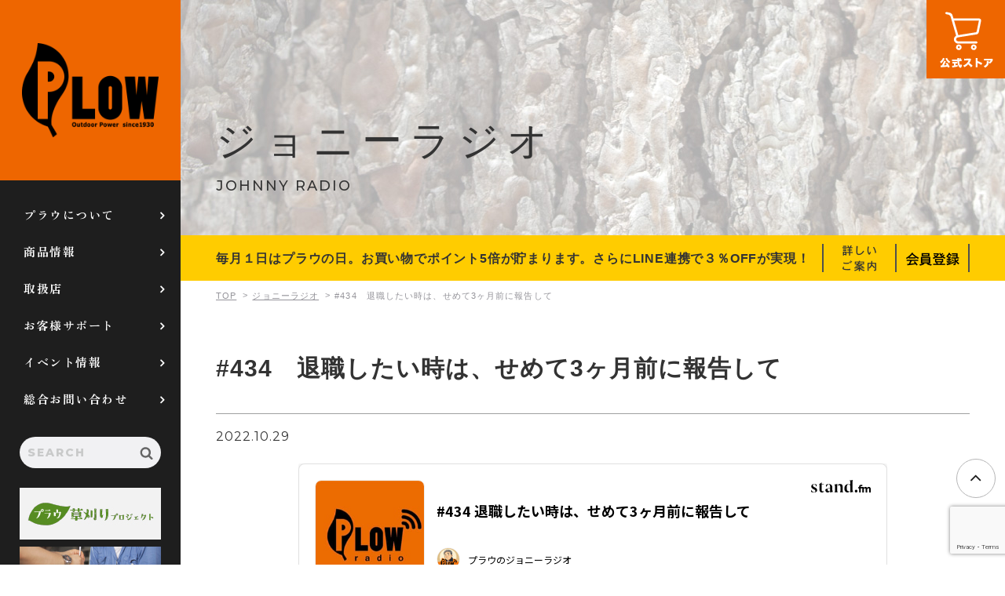

--- FILE ---
content_type: text/html; charset=UTF-8
request_url: https://plow-power.com/radio/radio-41076/
body_size: 75885
content:
<!DOCTYPE html>
<html lang="ja" class="no-js">

<head>
    <meta charset="UTF-8">
    <meta http-equiv="X-UA-Compatible" content="IE=edge">
    <meta name="viewport" content="width=device-width, initial-scale=1">
    <meta name="format-detection" content="telephone=no">
    <link rel="preconnect" href="https://fonts.googleapis.com">
    <link rel="preconnect" href="https://fonts.gstatic.com" crossorigin>
    <link href="https://fonts.googleapis.com/css2?family=Montserrat:wght@400;500;800&family=Zen+Kaku+Gothic+New:wght@400;500;700&family=Zen+Old+Mincho:wght@700&display=swap" rel="stylesheet">
    <link rel="stylesheet" href="https://plow-power.com/wp-content/themes/plowpower/css/common.css" type="text/css" media="all">
    <link rel="stylesheet" href="https://plow-power.com/wp-content/themes/plowpower/plow_style.css" type="text/css" media="all">

    <meta name='robots' content='index, follow, max-image-preview:large, max-snippet:-1, max-video-preview:-1' />

	<!-- This site is optimized with the Yoast SEO plugin v20.13 - https://yoast.com/wordpress/plugins/seo/ -->
	<title>#434　退職したい時は、せめて3ヶ月前に報告して | 薪割り機 チェンソー 除雪機 販売｜プラウ PLOW｜株式会社ホンダウォーク</title>
	<link rel="canonical" href="https://plow-power.com/radio/radio-41076/" />
	<meta property="og:locale" content="ja_JP" />
	<meta property="og:type" content="article" />
	<meta property="og:title" content="#434　退職したい時は、せめて3ヶ月前に報告して | 薪割り機 チェンソー 除雪機 販売｜プラウ PLOW｜株式会社ホンダウォーク" />
	<meta property="og:description" content="https://stand.fm/episodes/635c4cdae695936c869..." />
	<meta property="og:url" content="https://plow-power.com/radio/radio-41076/" />
	<meta property="og:site_name" content="薪割り機 チェンソー 除雪機 販売｜プラウ PLOW｜株式会社ホンダウォーク" />
	<meta property="article:publisher" content="https://www.facebook.com/kenichiro.ishizuka.12" />
	<meta property="article:modified_time" content="2022-10-30T05:22:18+00:00" />
	<meta property="og:image" content="https://plow-power.com/wp-content/uploads/2020/07/OGP.jpg" />
	<meta property="og:image:width" content="1201" />
	<meta property="og:image:height" content="631" />
	<meta property="og:image:type" content="image/jpeg" />
	<meta name="twitter:card" content="summary_large_image" />
	<script type="application/ld+json" class="yoast-schema-graph">{"@context":"https://schema.org","@graph":[{"@type":"WebPage","@id":"https://plow-power.com/radio/radio-41076/","url":"https://plow-power.com/radio/radio-41076/","name":"#434　退職したい時は、せめて3ヶ月前に報告して | 薪割り機 チェンソー 除雪機 販売｜プラウ PLOW｜株式会社ホンダウォーク","isPartOf":{"@id":"https://plow-power.com/#website"},"datePublished":"2022-10-29T05:21:17+00:00","dateModified":"2022-10-30T05:22:18+00:00","breadcrumb":{"@id":"https://plow-power.com/radio/radio-41076/#breadcrumb"},"inLanguage":"ja","potentialAction":[{"@type":"ReadAction","target":["https://plow-power.com/radio/radio-41076/"]}]},{"@type":"BreadcrumbList","@id":"https://plow-power.com/radio/radio-41076/#breadcrumb","itemListElement":[{"@type":"ListItem","position":1,"name":"ホーム","item":"https://plow-power.com/"},{"@type":"ListItem","position":2,"name":"ジョニーラジオ","item":"https://plow-power.com/radio/"},{"@type":"ListItem","position":3,"name":"#434　退職したい時は、せめて3ヶ月前に報告して"}]},{"@type":"WebSite","@id":"https://plow-power.com/#website","url":"https://plow-power.com/","name":"薪割り機 チェンソー 除雪機 販売｜プラウ PLOW｜株式会社ホンダウォーク","description":"「野外仕事をもっと楽しく」するのはプラウPLOWです。","publisher":{"@id":"https://plow-power.com/#organization"},"potentialAction":[{"@type":"SearchAction","target":{"@type":"EntryPoint","urlTemplate":"https://plow-power.com/?s={search_term_string}"},"query-input":"required name=search_term_string"}],"inLanguage":"ja"},{"@type":"Organization","@id":"https://plow-power.com/#organization","name":"薪割り機 チェンソー 除雪機 販売｜プラウ PLOW｜株式会社ホンダウォーク","url":"https://plow-power.com/","logo":{"@type":"ImageObject","inLanguage":"ja","@id":"https://plow-power.com/#/schema/logo/image/","url":"https://plow-power.com/wp-content/uploads/2020/07/OGP.jpg","contentUrl":"https://plow-power.com/wp-content/uploads/2020/07/OGP.jpg","width":1201,"height":631,"caption":"薪割り機 チェンソー 除雪機 販売｜プラウ PLOW｜株式会社ホンダウォーク"},"image":{"@id":"https://plow-power.com/#/schema/logo/image/"},"sameAs":["https://www.facebook.com/kenichiro.ishizuka.12"]}]}</script>
	<!-- / Yoast SEO plugin. -->


<link rel='stylesheet' id='jetpack-videopress-video-block-view-css' href='https://plow-power.com/wp-content/plugins/jetpack/jetpack_vendor/automattic/jetpack-videopress/build/block-editor/blocks/video/view.css?minify=false&#038;ver=34ae973733627b74a14e' type='text/css' media='all' />
<link rel='stylesheet' id='mediaelement-css' href='https://plow-power.com/wp-includes/js/mediaelement/mediaelementplayer-legacy.min.css?ver=4.2.17' type='text/css' media='all' />
<link rel='stylesheet' id='wp-mediaelement-css' href='https://plow-power.com/wp-includes/js/mediaelement/wp-mediaelement.min.css?ver=6.3.7' type='text/css' media='all' />
<link rel='stylesheet' id='contact-form-7-css' href='https://plow-power.com/wp-content/plugins/contact-form-7/includes/css/styles.css?ver=5.2.1' type='text/css' media='all' />
<link rel='stylesheet' id='jetpack_css-css' href='https://plow-power.com/wp-content/plugins/jetpack/css/jetpack.css?ver=12.4.1' type='text/css' media='all' />
<script type='text/javascript' src='https://plow-power.com/wp-includes/js/jquery/jquery.min.js?ver=3.7.0' id='jquery-core-js'></script>
<script type='text/javascript' src='https://plow-power.com/wp-includes/js/jquery/jquery-migrate.min.js?ver=3.4.1' id='jquery-migrate-js'></script>

<link rel='shortlink' href='https://plow-power.com/?p=41076' />
		<script type="text/javascript">
				(function(c,l,a,r,i,t,y){
					c[a]=c[a]||function(){(c[a].q=c[a].q||[]).push(arguments)};t=l.createElement(r);t.async=1;
					t.src="https://www.clarity.ms/tag/"+i+"?ref=wordpress";y=l.getElementsByTagName(r)[0];y.parentNode.insertBefore(t,y);
				})(window, document, "clarity", "script", "jplvncnf8i");
		</script>
			<style>img#wpstats{display:none}</style>
		<link rel="icon" href="https://plow-power.com/wp-content/uploads/2020/07/cropped-favicon-32x32.jpg" sizes="32x32" />
<link rel="icon" href="https://plow-power.com/wp-content/uploads/2020/07/cropped-favicon-192x192.jpg" sizes="192x192" />
<link rel="apple-touch-icon" href="https://plow-power.com/wp-content/uploads/2020/07/cropped-favicon-180x180.jpg" />
<meta name="msapplication-TileImage" content="https://plow-power.com/wp-content/uploads/2020/07/cropped-favicon-270x270.jpg" />
		<style type="text/css" id="wp-custom-css">
			/* --- FA6 を後から読み込む（CDN）*/
@import url("https://cdnjs.cloudflare.com/ajax/libs/font-awesome/6.5.2/css/fontawesome.min.css");
@import url("https://cdnjs.cloudflare.com/ajax/libs/font-awesome/6.5.2/css/brands.min.css");

		</style>
		
    <link rel="stylesheet" href="https://plow-power.com/wp-content/themes/plowpower/project_plow.css" type="text/css" media="all">
	
    <!-- ▼ Google Analytics ▼ -->
    <!-- Google tag (gtag.js) -->
    <script async src="https://www.googletagmanager.com/gtag/js?id=G-T8YY6FJNTY"></script>
    <script>
        window.dataLayer = window.dataLayer || [];
        function gtag(){dataLayer.push(arguments);}
        gtag('js', new Date());

        gtag('config', 'G-T8YY6FJNTY');
    </script>
    <!-- ▲ Google Analytics ▲ -->
    <!-- ▼ clarity ▼ -->
	<script type="text/javascript">
    (function(c,l,a,r,i,t,y){
        c[a]=c[a]||function(){(c[a].q=c[a].q||[]).push(arguments)};
        t=l.createElement(r);t.async=1;t.src="https://www.clarity.ms/tag/"+i;
        y=l.getElementsByTagName(r)[0];y.parentNode.insertBefore(t,y);
    })(window, document, "clarity", "script", "ink7re7b69");
	</script>
    <!-- ▲ clarity ▲ -->
	
<script type="application/ld+json">
{
    "@context": "http://schema.org",
    "@type": "WebSite",
    "url": "https://plow-power.com/",
    "name": "プラウ PLOW",
    "description": "「野外仕事をもっと楽しく」するのはプラウPLOWです。",
    "publisher": {
        "@type": "Organization",
        "url": "https://plow-power.com/",
        "name": "株式会社ホンダウォーク",
        "description": "プラウPLOWは「野外仕事をもっと楽しく」を合言葉に薪割り機やチェンソー、芝刈り機や除雪機など暮らしを楽しく楽にするの作業機械や道具を販売。新潟、山形、福島、長野にプラウショップ6店舗を構え、ネットショップ4店舗も運営します。また、機械の整備・修理も行うプロショップです。",
        "logo": {
            "@type": "ImageObject",
            "inLanguage": "ja",
            "@id": "https://plow-power.com/#/schema/logo/image/",
            "url": "https://plow-power.com/wp-content/uploads/2020/07/OGP.jpg",
            "contentUrl": "https://plow-power.com/wp-content/uploads/2020/07/OGP.jpg",
            "width": 1201,
            "height": 631,
            "caption": "薪割り機 チェンソー 除雪機 販売｜プラウ PLOW｜株式会社ホンダウォーク"
        },
        "address": [
            {
                "@type": "PostalAddress",
                "name": "プラウオンラインストア",
                "addressCountry": "JP",
                "postalCode": "943-0173",
                "addressRegion": "新潟県",
                "addressLocality": "上越市",
                "streetAddress": "富岡256-2"
            },
            {
                "@type": "PostalAddress",
                "name": "プラウ上越店",
                "addressCountry": "JP",
                "postalCode": "943-0173",
                "addressRegion": "新潟県",
                "addressLocality": "上越市",
                "streetAddress": "富岡256-2"
            },
            {
                "@type": "PostalAddress",
                "name": "プラウ長岡店",
                "addressCountry": "JP",
                "postalCode": "940-2121",
                "addressRegion": "新潟県",
                "addressLocality": "長岡市",
                "streetAddress": "喜多町1080-1"
            },
            {
                "@type": "PostalAddress",
                "name": "プラウ新発田店",
                "addressCountry": "JP",
                "postalCode": "957-0082",
                "addressRegion": "新潟県",
                "addressLocality": "新発田市",
                "streetAddress": "佐々木2474-1"
            },
            {
                "@type": "PostalAddress",
                "name": "プラウ南陽店",
                "addressCountry": "JP",
                "postalCode": "999-2232",
                "addressRegion": "山形県",
                "addressLocality": "南陽市",
                "streetAddress": "三間通23-1"
            },
            {
                "@type": "PostalAddress",
                "name": "プラウ安曇野店",
                "addressCountry": "JP",
                "postalCode": "399-8102",
                "addressRegion": "長野県",
                "addressLocality": "安曇野市",
                "streetAddress": "三郷温3668-1"
            },
            {
                "@type": "PostalAddress",
                "name": "プラウ会津店",
                "addressCountry": "JP",
                "postalCode": "969-6515",
                "addressRegion": "福島県",
                "addressLocality": "河沼郡",
                "streetAddress": "会津坂下町字福原前甲4071-1"
            }
        ]
    },
    "image": {
        "@type": "ImageObject",
        "url": "https://"
    },
    "mainEntity": {
        "@context": "http://schema.org",
        "@type": "BreadcrumbList",
        "itemListElement": [
            {
                "@type": "ListItem",
                "position": 1,
                "name": "ホーム",
                "item": "https://plow-power.com/"
            }
        ]
    },
    "sameAs": [
        "https://plow-power.com/",
        "https://ec.plow-power.com/",
        "https://www.youtube.com/@hondawalk",
        "https://www.facebook.com/plow.onlinestore/",
        "https://www.instagram.com/plow_official/",
        "https://twitter.com/PLOW_OFFICIAL"
    ]
}
</script>	
</head>

<body data-rsssl=1 class="radio-template-default single single-radio postid-41076">
    <div id="fb-root"></div>
    <script async defer crossorigin="anonymous" src="https://connect.facebook.net/ja_JP/sdk.js#xfbml=1&version=v8.0" nonce="FN85ZJ4Q"></script>

    <nav id="gnav">
                <span class="logo"><a href="https://plow-power.com">PLOW</a></span>
                <div class="nav-main pc-block">
            <span class="logo"><a href="https://plow-power.com">PLOW</a></span>
            <ul class="inner-nav">
                <li class="arrow"><a href="https://plow-power.com/about/" data-nav="about">プラウについて</a></li>
                <li class="arrow"><a href="https://plow-power.com/product/" data-nav="product">商品情報</a></li>
                <li class="arrow"><a href="https://plow-power.com/shoplist/" data-nav="shop">取扱店</a></li>
                <li class="arrow"><a href="https://plow-power.com/maintenance/" data-nav="maintenance">お客様サポート</a></li>
                <li class="arrow"><a href="https://plow-power.com/event/" data-nav="event">イベント情報</a></li>
                <li class="arrow"><a href="https://plow-power.com/contact/" data-nav="contact">総合お問い合わせ</a></li>
            </ul>
            <div class="box-other unit-search">
                <form role="search" method="get" id="searchform" class="searchform" action="https://plow-power.com">
                    <input type="text" value="" name="s" id="s" placeholder="SEARCH" />
                    <div class="btn-submit"><input type="submit" id="searchSubmit" value="" /></div>
                </form>
            </div>
            <div class="box-blog" id="line_nav_top">
                <a href="https://plow-power.com/grass/" target="_blank"><img src="https://plow-power.com/wp-content/themes/plowpower/img/common/btm_kusa.jpg" width="180" alt="草刈りプロジェクト"></a><a href="https://plow-power.com/repairblog/"><img src="https://plow-power.com/wp-content/themes/plowpower/img/common/side_bnr_repair.jpg" width="180" alt="修理事例"></a><a href="https://plow-power.com/recruit/offer/"><img src="https://plow-power.com/wp-content/themes/plowpower/img/common/recruit_05.jpg" width="180" alt="求人情報"></a>
            </div>
			<p id="line_nav" title="お問合せは日曜を除く午前10時～12時、午後1時～5時です。"><a href="https://bit.ly/faqline" target="_blank"><i class="fab fa-line"></i> <span>LINEで問合せ</span></a></p>
            <div class="box-sns white">
                <span class="youtube"><a href="https://www.youtube.com/channel/UCiTbKvCPbEa7VxSsVASsmRw" target="_blank"></a></span><span class="facebook"><a href="https://www.facebook.com/plow.onlinestore/" target="_blank"></a></span><span class="instagram"><a href="https://www.instagram.com/plow_official/?hl=ja" target="_blank"></a></span><span class="twitter"><a href="https://twitter.com/PLOW_OFFICIAL" target="_blank"><i class="fa-brands fa-x-twitter" aria-hidden="true"></i></a></span>            </div>
        </div>
        <div class="nav-sub pc-block">
            <div class="inner-nav about">
                <div class="nav-title">プラウについて</div>
                <div class="nav-col3-01 g01">
                    <div class="inner unit-nav-imgtxt-01">
                        <a href="https://plow-power.com/about/">
                            <figure class="img"><img src="https://plow-power.com/wp-content/themes/plowpower/img/common/nav_about_icon_01.png" alt="芝刈り機"></figure>
                            <div class="text">プラウについて</div>
                        </a>
                    </div>
                    <div class="inner unit-nav-imgtxt-01">
                        <a href="https://plow-power.com/company/">
                            <figure class="img"><img src="https://plow-power.com/wp-content/themes/plowpower/img/common/nav_about_icon_02.png" alt="ビル"></figure>
                            <div class="text">企業情報</div>
                        </a>
                    </div>
                    <div class="inner unit-nav-imgtxt-01">
                        <a href="https://plow-power.com/media/">
                            <figure class="img"><img src="https://plow-power.com/wp-content/themes/plowpower/img/common/nav_media_icon_03.png" alt="メディア登場実績"></figure>
                            <div class="text">メディア登場実績</div>
                        </a>
                    </div>
                </div>
                <div class="nav-sub-title">採用情報</div>
                <div class="nav-col3-01 g02">
                    <div class="inner unit-nav-imglist-01">
                        <a href="https://plow-power.com/recruit/works/">
                            <figure class="img"><img src="https://plow-power.com/wp-content/themes/plowpower/img/common/nav_recruit_icon_01.png" alt="案内"></figure>
                            <div class="text">事業案内</div>
                        </a>
                    </div>
                    <div class="inner unit-nav-imglist-01">
                        <a href="https://plow-power.com/recruit/department/">
                            <figure class="img"><img src="https://plow-power.com/wp-content/themes/plowpower/img/common/nav_recruit_icon_02.png" alt="部門紹介"></figure>
                            <div class="text">部門紹介</div>
                        </a>
                    </div>
                    <div class="inner unit-nav-imglist-01" id="recruit_plow">
                        <a href="https://plow-power.com/recruit/offer/">
                            <figure class="img"><img src="https://plow-power.com/wp-content/themes/plowpower/img/common/nav_recruit_icon_03.png" alt="求人情報"></figure>
                            <div class="text">求人情報</div>
                        </a>
                    </div>
                </div>
                <div class="nav-bnrlist nav-bnrlist_pr">
                    <a href="https://plow-power.com/radio/"><img src="https://plow-power.com/wp-content/themes/plowpower/img/common/side_bnr_radio.jpg" alt="ジョニーラジオはこちら"></a>
                    <a href="https://plow-power.com/plowradio/"><img src="https://plow-power.com/wp-content/themes/plowpower/img/common/plow_radio_pc.jpg" alt="プラウラジオ"></a>
                    <a href="https://plow-power.com/shoppingsite/"><img src="https://plow-power.com/wp-content/themes/plowpower/img/common/side_bnr_site.jpg" alt="運営サイト"></a>
                    <a href="https://plow-power.com/johnny-consul/"><img src="https://plow-power.com/wp-content/themes/plowpower/img/common/side_bnr_consul.jpg" alt="ジョニーコンサルティング"></a>
                </div>
            </div>
            <div class="inner-nav product"><!-- ←元クラス inner-nav w600 product -->
                <div class="nav-title"><a href="https://plow-power.com/product/">商品情報トップ</a></div>
                <div class="nav-col2-01 g01">
                    <div class="inner unit-nav-imgtxt-01">
                        <a href="https://plow-power.com/product_cat/splitter/">
                            <figure class="img"><img src="https://plow-power.com/wp-content/themes/plowpower/img/common/nav_pro_img_01.png" alt="薪割り機"></figure>
                            <div class="text">薪割り機</div>
                        </a>
                    </div>
                    <div class="inner unit-nav-imgtxt-01">
                        <a href="https://plow-power.com/product_cat/lawmower/">
                            <figure class="img"><img src="https://plow-power.com/wp-content/themes/plowpower/img/common/nav_pro_img_02.png" alt="芝刈り機"></figure>
                            <div class="text">芝刈機／草刈機</div>
                        </a>
                    </div>
                    <div class="inner unit-nav-imgtxt-01">
                        <a href="https://plow-power.com/product_cat/other/">
                            <figure class="img"><img src="https://plow-power.com/wp-content/themes/plowpower/img/common/nav_pro_img_03.png" alt="その他商品"></figure>
                            <div class="text">その他商品</div>
                        </a>
                    </div>
                    <div class="inner unit-nav-imgtxt-01">
                        <a href="https://plow-power.com/product_cat/maintenance/">
                            <figure class="img"><img src="https://plow-power.com/wp-content/themes/plowpower/img/common/nav_pro_img_04.png" alt="メンテナンス商品"></figure>
                            <div class="text">メンテナンス商品</div>
                        </a>
                    </div>
                </div>
                <div class="nav-sub-title">取扱ブランド</div>
                <div class="unit-nav-imglist-01">
                    <a href="https://plow-power.com/brand/">
                        <figure class="img"><img src="https://plow-power.com/wp-content/themes/plowpower/img/common/nav_brand_01.png" width="600" alt="取扱ブランド"></figure>
                    </a>
                </div>
                <div class="nav-bnrlist">
                    <a href="https://plow-power.com/catalog/"><img src="https://plow-power.com/wp-content/themes/plowpower/img/common/side_bnr_catalog.jpg" width="180" alt="カタログ"></a>
                    <a href="https://plow-power.com/support-video/"><img src="https://plow-power.com/wp-content/themes/plowpower/img/common/side_bnr_movie.jpg" width="180" alt="商品紹介動画"></a>
                </div>
            </div>
            <div class="inner-nav shop">
                <div class="nav-title"><a href="https://plow-power.com/dealers/">全国の取扱店トップ</a></div>
                <div class="nav-maparea">
                    <figure>
                        <img src="https://plow-power.com/wp-content/themes/plowpower/img/page/dealers/map.png" width="" height="" alt="日本地図">
                    </figure>
                    <div class="prefectures">
                        <div class="prefecture hokkaido">
                            <p class="title">北海道</p>
                            <ul>
                                <li><a href="https://plow-power.com/dealers//#hokkaido">北海道</a></li>
                            </ul>
                        </div>
                        <div class="prefecture tohoku">
                            <p class="title">東北</p>
                            <ul>
                                <li><a href="https://plow-power.com/dealers//#tohoku">青森</a></li>
                                <li><a href="https://plow-power.com/dealers//#tohoku">秋田</a></li>
                                <li><a href="https://plow-power.com/dealers//#tohoku">岩手</a></li>
                                <li><a href="https://plow-power.com/dealers//#tohoku">山形</a></li>
                                <li><a href="https://plow-power.com/dealers//#tohoku">宮城</a></li>
                                <li><a href="https://plow-power.com/dealers//#tohoku">福島</a></li>
                            </ul>
                        </div>
                        <div class="prefecture kanto">
                            <p class="title">関東</p>
                            <ul>
                                <li><a href="https://plow-power.com/dealers//#kanto">群馬</a></li>
                                <li><a href="https://plow-power.com/dealers//#kanto">栃木</a></li>
                                <li><a href="https://plow-power.com/dealers//#kanto">茨城</a></li>
                                <li><a href="https://plow-power.com/dealers//#kanto">埼玉</a></li>
                                <li><a href="https://plow-power.com/dealers//#kanto">東京</a></li>
                                <li><a href="https://plow-power.com/dealers//#kanto">千葉</a></li>
                                <li><a href="https://plow-power.com/dealers//#kanto">神奈川</a></li>
                            </ul>
                        </div>
                        <div class="prefecture chubu">
                            <p class="title">中部</p>
                            <ul>
                                <li><a href="https://plow-power.com/dealers//#chubu">岐阜</a></li>
                                <li><a href="https://plow-power.com/dealers//#chubu">長野</a></li>
                                <li><a href="https://plow-power.com/dealers//#chubu">山梨</a></li>
                                <li><a href="https://plow-power.com/dealers//#chubu">愛知</a></li>
                                <li><a href="https://plow-power.com/dealers//#chubu">静岡</a></li>
                            </ul>
                        </div>
                        <div class="prefecture hokuriku">
                            <p class="title">北陸</p>
                            <ul>
                                <li><a href="https://plow-power.com/dealers//#hokuriku">石川</a></li>
                                <li><a href="https://plow-power.com/dealers//#hokuriku">富山</a></li>
                                <li><a href="https://plow-power.com/dealers//#hokuriku">福井</a></li>
                                <li><a href="https://plow-power.com/dealers//#hokuriku">新潟</a></li>
                            </ul>
                        </div>
                        <div class="prefecture kinki">
                            <p class="title">近畿</p>
                            <ul>
                                <li><a href="https://plow-power.com/dealers//#kinki">兵庫</a></li>
                                <li><a href="https://plow-power.com/dealers//#kinki">京都</a></li>
                                <li><a href="https://plow-power.com/dealers//#kinki">滋賀</a></li>
                                <li><a href="https://plow-power.com/dealers//#kinki">大阪</a></li>
                                <li><a href="https://plow-power.com/dealers//#kinki">奈良</a></li>
                                <li><a href="https://plow-power.com/dealers//#kinki">三重</a></li>
                                <li><a href="https://plow-power.com/dealers//#kinki">和歌山</a></li>
                            </ul>
                        </div>
                        <div class="prefecture chugoku">
                            <p class="title">中国</p>
                            <ul>
                                <li><a href="https://plow-power.com/dealers//#chugoku">山口</a></li>
                                <li><a href="https://plow-power.com/dealers//#chugoku">島根</a></li>
                                <li><a href="https://plow-power.com/dealers//#chugoku">鳥取</a></li>
                                <li><a href="https://plow-power.com/dealers//#chugoku">広島</a></li>
                                <li><a href="https://plow-power.com/dealers//#chugoku">岡山</a></li>
                            </ul>
                        </div>
                        <div class="prefecture shikoku">
                            <p class="title">四国</p>
                            <ul>
                                <li><a href="https://plow-power.com/dealers//#shikoku">愛媛</a></li>
                                <li><a href="https://plow-power.com/dealers//#shikoku">香川</a></li>
                                <li><a href="https://plow-power.com/dealers//#shikoku">高知</a></li>
                                <li><a href="https://plow-power.com/dealers//#shikoku">徳島</a></li>
                            </ul>
                        </div>
                        <div class="prefecture kyushu">
                            <p class="title">九州・沖縄</p>
                            <ul>
                                <li><a href="https://plow-power.com/dealers//#kyushu">長崎</a></li>
                                <li><a href="https://plow-power.com/dealers//#kyushu">佐賀</a></li>
                                <li><a href="https://plow-power.com/dealers//#kyushu">福岡</a></li>
                                <li><a href="https://plow-power.com/dealers//#kyushu">熊本</a></li>
                                <li><a href="https://plow-power.com/dealers//#kyushu">大分</a></li>
                                <li><a href="https://plow-power.com/dealers//#kyushu">宮崎</a></li>
                                <li><a href="https://plow-power.com/dealers//#kyushu">鹿児島</a></li>
                            </ul>
                        </div>
                    </div>
                </div>
                <div class="nav-bnrlist">
                    <a href="https://plow-power.com/shoplist/"><img src="https://plow-power.com/wp-content/themes/plowpower/img/common/side_bnr_shop.jpg" width="180" alt="カタログ"></a>
                    <a href="https://plow-power.com/contact/seller/"><img src="https://plow-power.com/wp-content/themes/plowpower/img/common/side_bnr_dealer.jpg" width="180" alt="取扱店募集"></a>
                </div>
            </div>
            <div class="inner-nav maintenance">
                <div class="nav-title"><a href="https://plow-power.com/support/">お客様サポートトップ</a></div>
                <div class="nav-col3-01 g01">
                    <div class="inner unit-nav-coltitle-01">
                        <div class="text">困ったときは？</div>
                    </div>
                    <div class="inner unit-nav-imglist-01">
                        <a href="https://plow-power.com/support/faq/">
                            <figure class="img"><img src="https://plow-power.com/wp-content/themes/plowpower/img/common/nav_support_icon_01.png" alt="FAQ"></figure>
                            <div class="text">よくある質問<br>（FAQ）</div>
                        </a>
                    </div>
                    <div class="inner unit-nav-imglist-01">
                        <a href="https://plow-power.com/support-video/">
                            <figure class="img"><img src="https://plow-power.com/wp-content/themes/plowpower/img/common/nav_support_icon_02.png" alt="動画"></figure>
                            <div class="text">動画で見る</div>
                        </a>
                    </div>
                    <div class="inner unit-nav-coltitle-01">
                        <div class="text">故障かな？と思ったときは</div>
                    </div>
                    <div class="inner unit-nav-imglist-01">
                        <a href="https://plow-power.com/support/maintenance/">
                            <figure class="img"><img src="https://plow-power.com/wp-content/themes/plowpower/img/common/nav_support_icon_03.png" alt="点検・修理"></figure>
                            <div class="text">点検・修理</div>
                        </a>
                    </div>
                    <div class="inner unit-nav-imglist-01">
                        <a href="https://plow-power.com/dealers/">
                            <figure class="img"><img src="https://plow-power.com/wp-content/themes/plowpower/img/common/nav_support_icon_04.png" alt="店舗"></figure>
                            <div class="text">取扱店舗</div>
                        </a>
                    </div>
                    <div class="inner unit-nav-coltitle-01">
                        <div class="text">購入の参考にしたい</div>
                    </div>
                    <div class="inner unit-nav-imglist-01">
                        <a href="https://plow-power.com/product/">
                            <figure class="img"><img src="https://plow-power.com/wp-content/themes/plowpower/img/common/nav_support_icon_05.png" alt="商品情報・仕様"></figure>
                            <div class="text">商品情報・仕様</div>
                        </a>
                    </div>
                    <div class="inner unit-nav-imglist-01">
                        <a href="https://plow-power.com/catalog/">
                            <figure class="img"><img src="https://plow-power.com/wp-content/themes/plowpower/img/common/nav_support_icon_06.png" alt="カタログ"></figure>
                            <div class="text">最新カタログ</div>
                        </a>
                    </div>
                    <div class="inner unit-nav-coltitle-01">
                        <div class="text">ダウンロード</div>
                    </div>
                    <div class="inner unit-nav-imglist-01">
                        <a href="https://plow-power.com/manual/">
                            <figure class="img"><img src="https://plow-power.com/wp-content/themes/plowpower/img/common/nav_support_icon_07.png" alt="取扱説明書"></figure>
                            <div class="text">取扱説明書</div>
                        </a>
                    </div>
                    <div class="inner unit-nav-imglist-01">
                        <a href="https://plow-power.com/support/maintenance/partslist/">
                            <figure class="img"><img src="https://plow-power.com/wp-content/themes/plowpower/img/common/nav_support_icon_08.png" alt="パーツリスト"></figure>
                            <div class="text">パーツリスト</div>
                        </a>
                    </div>
                    <div class="inner unit-nav-coltitle-01">
                        <div class="text">商品 / 消耗品を購入する</div>
                    </div>
                    <div class="inner unit-nav-imglist-01">
                        <a href="https://plow-power.com/dealers/">
                            <figure class="img"><img src="https://plow-power.com/wp-content/themes/plowpower/img/common/nav_support_icon_04.png" alt="取扱店"></figure>
                            <div class="text">プラウショップと<br>全国の取扱店</div>
                        </a>
                    </div>
                    <div class="inner unit-nav-imglist-01">
                        <a href="https://ec.plow-power.com/" target="_blank">
                            <figure class="img"><img src="https://plow-power.com/wp-content/themes/plowpower/img/common/nav_support_icon_09.png" alt="カート"></figure>
                            <div class="text">プラウ<br>オンラインストア</div>
                        </a>
                    </div>
                    <div class="inner unit-nav-coltitle-01">
                        <div class="text">来店/接客予約をする</div>
                    </div>
                    <div class="inner unit-nav-imglist-01">
                        <a href="https://plow-power.com/visit-reservation/#plow_schedule">
                            <figure class="img"><img src="https://plow-power.com/wp-content/themes/plowpower/img/common/nav_support_icon_04.png" alt="店舗"></figure>
                            <div class="text">プラウショップの<br>来店予約</div>
                        </a>
                    </div>
                    <div class="inner unit-nav-imglist-01">
                        <a href="https://airrsv.net/plow-reserve/calendar?schdlId=s00007DD68" target="_blank">
                            <figure class="img"><img src="https://plow-power.com/wp-content/themes/plowpower/img/common/nav_support_icon_010.png" alt="予約"></figure>
                            <div class="text">オンライン接客の<br>予約</div>
                        </a>
                    </div>
                </div>
                <div class="nav-bnrlist">
                    <a href="https://plow-power.com/repairblog/"><img src="https://plow-power.com/wp-content/themes/plowpower/img/common/side_bnr_repair.jpg" width="180" alt="修理事例"></a>
					<a href="https://plow-power.com/youtube-membership/" style="display: none;"><img src="https://plow-power.com/wp-content/themes/plowpower/img/common/youtube_member_pc.jpg" width="180" alt="Youtubeプラウチャンネル メンバーシップ"></a>
                </div>
            </div>
            <div class="inner-nav event"><!-- ←元クラス inner-nav w600 event -->
                <div class="nav-title"><a href="https://plow-power.com/event/">イベント情報トップ</a></div>
                <div class="nav-event">
                    <ul class="post-list img-list">
                                                                        <li>
    <a href="https://plow-power.com/event/event-79021/" class="unit-flex">
        <figure class="thum">
                    <img src="https://plow-power.com/wp-content/themes/plowpower/img/common/noimage.jpg" alt="プラウPLOW">
                </figure>
        <div class="detail">
            <div class="wrap-cat-time">
                                    <div class="cat">プラウ新発田店</div>
                                    <time class="time" itemprop="dateCreated datePublished dateModified" datetime="2025-08-02T11:45:55+0900">2025.08.02</time>
                                            </div>
            <h3 class="title">毎月第2日曜開催　プラウ新発田店｜チェンソー目立て講習会のご案内</h3>
        </div>
    </a>
</li>                                                <li>
    <a href="https://plow-power.com/event/event-86563/" class="unit-flex">
        <figure class="thum">
                    <img width="82" height="82" src="https://plow-power.com/wp-content/uploads/2020/09/astro_logo_202009-82x82.jpg" class="attachment-temp_82_82 size-temp_82_82 wp-post-image" alt="工具販売のアストロプロダクツ" decoding="async" srcset="https://plow-power.com/wp-content/uploads/2020/09/astro_logo_202009-82x82.jpg 82w, https://plow-power.com/wp-content/uploads/2020/09/astro_logo_202009-300x300.jpg 300w, https://plow-power.com/wp-content/uploads/2020/09/astro_logo_202009-150x150.jpg 150w, https://plow-power.com/wp-content/uploads/2020/09/astro_logo_202009-100x100.jpg 100w, https://plow-power.com/wp-content/uploads/2020/09/astro_logo_202009-210x210.jpg 210w, https://plow-power.com/wp-content/uploads/2020/09/astro_logo_202009.jpg 480w" sizes="(max-width: 82px) 100vw, 82px" />                </figure>
        <div class="detail">
            <div class="wrap-cat-time">
                                    <div class="cat">アストロプロダクツ</div>
                                    <time class="time" itemprop="dateCreated datePublished dateModified" datetime="2025-12-12T14:32:47+0900">2025.12.12</time>
                                <span class="txt-end">好評のうちに終了しました。</span>            </div>
            <h3 class="title">上越店｜南陽店｜アストロプロダクツ情報</h3>
        </div>
    </a>
</li>                                                <li>
    <a href="https://plow-power.com/event/event-88048/" class="unit-flex">
        <figure class="thum">
                    <img src="https://plow-power.com/wp-content/themes/plowpower/img/common/noimage.jpg" alt="プラウPLOW">
                </figure>
        <div class="detail">
            <div class="wrap-cat-time">
                                    <div class="cat">プラウ上越店</div>
                                    <time class="time" itemprop="dateCreated datePublished dateModified" datetime="2026-01-08T12:03:03+0900">2026.01.08</time>
                                <span class="txt-end">好評のうちに終了しました。</span>            </div>
            <h3 class="title">PLOW上越店｜「PLOW × HONDA 新型モデル体験イベント」開催のお知らせ</h3>
        </div>
    </a>
</li>                                                <li>
    <a href="https://plow-power.com/event/event-86557/" class="unit-flex">
        <figure class="thum">
                    <img src="https://plow-power.com/wp-content/themes/plowpower/img/common/noimage.jpg" alt="プラウPLOW">
                </figure>
        <div class="detail">
            <div class="wrap-cat-time">
                                    <div class="cat">プラウ</div>
                                    <time class="time" itemprop="dateCreated datePublished dateModified" datetime="2025-12-23T17:01:59+0900">2025.12.23</time>
                                <span class="txt-end">好評のうちに終了しました。</span>            </div>
            <h3 class="title">2026 新春初売り｜プラウオンラインストア</h3>
        </div>
    </a>
</li>                                                <li>
    <a href="https://plow-power.com/event/event-86349/" class="unit-flex">
        <figure class="thum">
                    <img src="https://plow-power.com/wp-content/themes/plowpower/img/common/noimage.jpg" alt="プラウPLOW">
                </figure>
        <div class="detail">
            <div class="wrap-cat-time">
                                    <div class="cat">プラウ</div>
                                    <time class="time" itemprop="dateCreated datePublished dateModified" datetime="2025-12-12T13:30:11+0900">2025.12.12</time>
                                <span class="txt-end">好評のうちに終了しました。</span>            </div>
            <h3 class="title">2026 新春初売り｜プラウショップ全7店舗｜絶賛先行予約受付中！</h3>
        </div>
    </a>
</li>                                            </ul>
                </div>
                <div class="nav-bnrlist" style="display: none;">
                    <a href="https://www.hondawalk.com/fs/hondawalk/c/bargain-price" target="_blank"><img src="https://plow-power.com/wp-content/themes/plowpower/img/common/side_bnr_outlet.jpg" width="180" alt="アウトレットコマース"></a>
                </div>
            </div>
            <div class="inner-nav w600 contact">
                <div class="nav-title"><a href="https://plow-power.com/contact/">お問い合わせトップ</a></div>
                <div class="nav-col2-01 g01">
                    <div class="inner unit-nav-imglist-01">
                        <a href="https://plow-power.com/contact/inquiries/">
                            <figure class="img"><img src="https://plow-power.com/wp-content/themes/plowpower/img/common/nav_contact_icon_01.png" alt="お問い合わせ"></figure>
                            <div class="text">お問い合わせ</div>
                        </a>
                    </div>
                    <div class="inner unit-nav-imglist-01">
                        <a href="https://plow-power.com/contact/repair/">
                            <figure class="img"><img src="https://plow-power.com/wp-content/themes/plowpower/img/common/nav_support_icon_03.png" alt="動画"></figure>
                            <div class="text">不具合・修理</div>
                        </a>
                    </div>
                    <div class="inner unit-nav-imglist-01">
                        <a href="https://plow-power.com/contact/seller/">
                            <figure class="img"><img src="https://plow-power.com/wp-content/themes/plowpower/img/common/nav_support_icon_04.png" alt="取扱店募集"></figure>
                            <div class="text">取扱店募集</div>
                            <div class="sub-text">プラウ商材販売・ショップ運営のご相談</div>
                        </a>
                    </div>
                    <div class="inner unit-nav-imglist-01">
                        <a href="https://plow-power.com/contact/partner/">
                            <figure class="img"><img src="https://plow-power.com/wp-content/themes/plowpower/img/common/nav_contact_icon_02.png" alt="パートナー募集"></figure>
                            <div class="text">パートナー募集</div>
                            <div class="sub-text">貴社商品のご紹介・企画提案のご連絡</div>
                        </a>
                    </div>
                    <div class="inner unit-nav-imglist-01">
                        <a href="https://plow-power.com/contact/mediaform/">
                            <figure class="img"><img src="https://plow-power.com/wp-content/themes/plowpower/img/common/nav_media_icon_04_46-45.png" alt="出演・取材依頼"></figure>
                            <div class="text">出演・取材依頼</div>
                            <div class="sub-text">マスコミ関係者様の窓口です。</div>
                        </a>
                    </div>
                    <div class="inner unit-nav-imglist-01" title="お問合せは日曜を除く午前10時～12時、午後1時～5時です。">
                        <a href="https://bit.ly/faqline" target="_blank">
                            <figure class="img"><img src="https://plow-power.com/wp-content/uploads/2024/06/line_q_sp46-44.png" alt="LINEで問合せ"></figure>
                            <div class="text">LINEで問合せ</div>
                            <div class="sub-text">LINEチャットでご質問にお答えします。</div>
                        </a>
                    </div>
                    <div class="inner unit-nav-imglist-01" id="bigmouse_top">
                        <a href="https://plow-power.com/contact/orders/">
                            <figure class="img"><img src="https://plow-power.com/wp-content/themes/plowpower/img/common/nav_contact_icon_002.png" alt="大口注文受付窓口"></figure>
                            <div class="text">大口注文受付窓口</div>
                            <figure class="img"><img src="https://plow-power.com/wp-content/themes/plowpower/img/common/nav_support_icon_001.png" alt="大口注文受付窓口"/></figure>
                            <div class="sub-text">大規模展開など事業向けや大量購入のご用命はこちらからお受けします。</div>
                        </a>
                    </div>
                    <div class="inner unit-nav-imglist-01" id="bigmouse_top_02">
                        <a href="https://plow-power.com/contact/page-76709/">
                            <figure class="img"><img src="https://plow-power.com/wp-content/themes/plowpower/img/common/nav_contact_icon_003.png" alt="Youtuber 大募集"></figure>
                            <div class="text">Youtuber 大募集</div>
                            <figure class="img"><img src="https://plow-power.com/wp-content/themes/plowpower/img/common/nav_support_icon_004.png" alt="Youtuber 大募集"/></figure>
                            <div class="sub-text">あなたのYouTubeチャンネルで、PLOW製品の魅力を広めてくれるYouTuberさんを大募集！</div>
                        </a> 
                    </div>
                </div>
                <div class="nav-bnr" id="nav-bnr_non">
                    <a href="https://line.me/R/ti/p/@970oaiwo#~" target="_blank"><img src="https://plow-power.com/wp-content/themes/plowpower/img/common/side_bnr_line.jpg" width="500" alt="LINE"></a>
                </div>
                <div class="nav-bnrlist">
                    <a href="https://plow-power.com/visit-reservation/#plow_schedule"><img src="https://plow-power.com/wp-content/themes/plowpower/img/common/side_bnr_reserve.jpg" width="180" alt="来店予約"></a>
                    <a href="https://airrsv.net/plow-reserve/calendar?schdlId=s00007DD68" target="_blank"><img src="https://plow-power.com/wp-content/themes/plowpower/img/common/side_bnr_online.jpg" width="180" alt="オンライン予約"></a>
                </div>
            </div>
        </div>
        <span id="iconSearch">
            <span class="icon"></span>
        </span>
        <span id="navButton">
            <div class="bar-inner">
                <span class="bar1"></span>
                <span class="bar2"></span>
                <span class="bar3"></span>
            </div>
        </span>
		
		<p id="p_square"><a href="https://bit.ly/faqline" rel="noopener" target="_blank" title="お問合せは日曜を除く午前10時～12時、午後1時～5時です。"><img src="https://plow-power.com/wp-content/uploads/2024/06/line_q_sp94b.png" alt="" id="img_square"/></a></p>
		
        <div class="sp-block">
            <div class="search-sp unit-search">
                <form role="search" method="get" id="searchform" class="searchform" action="https://plow-power.com">
                    <input type="text" value="" name="s" id="s" placeholder="SEARCH" />
                    <div class="btn-submit"><input type="submit" id="searchSubmit" value="" /></div>
                </form>
            </div>
            <div class="nav-sp">
                <ul>
    <li>
        <span class="accordion">プラウについて</span>
        <ul class="box-accordion">
            <li><a href="https://plow-power.com/about/">プラウについて</a></li>
            <li><a href="https://plow-power.com/company/">企業情報</a></li>
            <li><a href="https://plow-power.com/media/">メディア登場実績</a></li>
            <li><a href="https://plow-power.com/members/">プラウ会員登録のススメ</a></li>
        </ul>
    </li>
    <li>
        <span class="accordion">採用情報</span>
        <ul class="box-accordion">
            <li><a href="https://plow-power.com/recruit/">採用TOP</a></li>
            <li><a href="https://plow-power.com/recruit/message/">トップメッセージ</a></li>
            <li><a href="https://plow-power.com/recruit/works/">事業内容</a></li>
            <li><a href="https://plow-power.com/recruit/department/">部門紹介</a></li>
            <li><a href="https://plow-power.com/recruit/offer/">求人紹介</a></li>
        </ul>
    </li>
    <li>
        <span class="accordion new">商品情報</span>
        <ul class="box-accordion">
            <li><a href="https://plow-power.com/product/">商品情報TOP</a></li>
            <li class="new"><a href="https://plow-power.com/product_cat/splitter/">薪割り機</a></li>
            <li class="new"><a href="https://plow-power.com/product_cat/lawmower/">芝刈機／草刈機</a></li>
            <li class="new"><a href="https://plow-power.com/product_cat/other/">その他商品</a></li>
            <li><a href="https://plow-power.com/product_cat/maintenance/">メンテナンス商品</a></li>
            <li><a href="https://plow-power.com/brand/">ブランド一覧</a></li>
        </ul>
    </li>
    <li>
        <span class="accordion">店舗一覧</span>
        <ul class="box-accordion">
            <li><a href="https://plow-power.com/dealers/">全国の取扱店</a></li>
            <li><a href="https://plow-power.com/shoplist/">プラウショップ</a></li>
            <li><a href="https://plow-power.com/dealers/#hokkaido">北海道エリア</a></li>
            <li><a href="https://plow-power.com/dealers/#tohoku">東北エリア</a></li>
            <li><a href="https://plow-power.com/dealers/#kanto">関東エリア</a></li>
            <li><a href="https://plow-power.com/dealers/#hokuriku">北陸エリア</a></li>
            <li><a href="https://plow-power.com/dealers/#chubu">中部エリア</a></li>
            <li><a href="https://plow-power.com/dealers/#kinki">近畿エリア</a></li>
            <li><a href="https://plow-power.com/dealers/#chugoku">中国エリア</a></li>
            <li><a href="https://plow-power.com/dealers/#shikoku">四国エリア</a></li>
            <li><a href="https://plow-power.com/dealers/#kyushu">九州・沖縄エリア</a></li>
            <li><a href="https://plow-power.com/visit-reservation/">来店予約</a></li>
        </ul>
    </li>
    <li>
        <span class="accordion">お客様サポート</span>
        <ul class="box-accordion">
            <li><a href="https://plow-power.com/support/">お客様サポート</a></li>
            <li><a href="https://plow-power.com/support/faq/">よくある質問（FAQ）</a></li>
            <li><a href="https://plow-power.com/support/maintenance/support-video/">動画で見る</a></li>
            <li><a href="https://plow-power.com/support/maintenance/">点検・修理</a></li>
            <li><a href="https://plow-power.com/dealers/">取扱店舗</a></li>
            <li><a href="https://plow-power.com/product/">商品情報・仕様</a></li>
            <li><a href="https://plow-power.com/catalog/">最新カタログ</a></li>
            <li><a href="https://plow-power.com/manual/">取扱説明書</a></li>
            <li><a href="https://plow-power.com/support/maintenance/partslist/">パーツリスト</a></li>
            <li><a href="https://plow-power.com/dealers/">プラウショップと全国の取扱店</a></li>
            <li><a href="https://ec.plow-power.com/" target="_blank">プラウ オンラインストア</a></li>
        </ul>
    </li>
    <li>
        <span class="accordion">来店/接客予約をする</span>
        <ul class="box-accordion">
            <li><a href="https://plow-power.com/visit-reservation/#plow_schedule">プラウショップの来店予約</a></li>
            <li><a href="https://airrsv.net/plow-reserve/calendar?schdlId=s00007DD68" target="_blank">オンライン接客の予約</a></li>
        </ul>
    </li>
    <li class="new"><a href="https://plow-power.com/event/">イベント情報</a></li>
    <li><a href="https://plow-power.com/news/">ニュース</a></li>
    <li>
        <span class="accordion">総合お問い合せ</span>
        <ul class="box-accordion">
            <li><a href="https://plow-power.com/contact/">お問い合わせ案内</a></li>
            <li><a href="https://plow-power.com/contact/inquiries/">お問い合わせ</a></li>
            <li><a href="https://plow-power.com/contact/repair/">修理依頼</a></li>
            <li><a href="https://plow-power.com/contact/seller/">取扱店募集</a></li>
            <li><a href="https://plow-power.com/contact/partner/">パートナー募集</a></li>
            <li><a href="https://plow-power.com/contact/mediaform/">出演・取材依頼</a></li>
			<li id="line_nav_sp_02" title="お問合せは日曜を除く午前10時～12時、午後1時～5時です。"><a href="https://bit.ly/faqline" target="_blank"><i class="fab fa-line"></i> <span>LINEで問合せ</span></a></li>
            <li><a href="https://plow-power.com/contact/orders/">大口注文受付窓口</a></li>
			<li><a href="https://plow-power.com/contact/page-76709/">Youtuber 大募集</a></li>
        </ul>
    </li>
    <li><a href="https://plow-power.com/privacypolicy/">プライバシーポリシー</a></li>
    <li><a href="https://plow-power.com/sitemap/">サイトマップ</a></li>
</ul>
                <div class="box-other address">
                    <div id="snsButton" class="box-sns sns">
                        <span class="youtube"><a href="https://www.youtube.com/channel/UCiTbKvCPbEa7VxSsVASsmRw" target="_blank"></a></span><span class="facebook"><a href="https://www.facebook.com/plow.onlinestore/" target="_blank"></a></span><span class="instagram"><a href="https://www.instagram.com/plow_official/?hl=ja" target="_blank"></a></span><span class="twitter"><a href="https://twitter.com/PLOW_OFFICIAL" target="_blank"><i class="fa-brands fa-x-twitter" aria-hidden="true"></i></a></span>                    </div>
					<p id="line_nav_03" title="お問合せは日曜を除く午前10時～12時、午後1時～5時です。"><a href="https://bit.ly/faqline" target="_blank"><i class="fab fa-line"></i> <span>LINEで問合せ</span></a></p>
                    <div class="box-blog">
						<a href="https://plow-power.com/grass/" target="_blank"><img src="https://plow-power.com/wp-content/themes/plowpower/img/common/btm_kusa_sp.jpg" alt="草刈りプロジェクト"></a>
						<a href="https://plow-power.com/repairblog/"><img src="https://plow-power.com/wp-content/themes/plowpower/img/common/blog_banner_01.jpg" alt="修理ブログはこちら"></a>
                        <a href="https://plow-power.com/recruit/offer/"><img src="https://plow-power.com/wp-content/themes/plowpower/img/common/recruit_03.jpg" alt="求人情報はこちら"></a>
                        <a href="https://plow-power.com/membership_y/" style="display: none;"><img src="https://plow-power.com/wp-content/themes/plowpower/img/common/youtube_member_sp.jpg" alt="Youtubeプラウチャンネル メンバーシップ"></a>
                        <a href="https://plow-power.com/radio/"><img src="https://plow-power.com/wp-content/themes/plowpower/img/common/radio_sp_202306.jpg" alt="ジョニーラジオはこちら"></a>
                        <a href="https://plow-power.com/plowradio/"><img src="https://plow-power.com/wp-content/themes/plowpower/img/common/plow_radio_sp.jpg" alt="プラウラジオはこちら"></a>
                        <a href="https://plow-power.com/members/"><img src="https://plow-power.com/wp-content/themes/plowpower/img/common/members_bnr_sp.jpg" alt="プラウ会員募集"></a>
                        <a href="https://plow-power.com/shoppingsite/"><img src="https://plow-power.com/wp-content/themes/plowpower/img/common/shoppingsite_bnr.jpg" alt="運営サイト"></a>
                        <a href="https://plow-power.com/partner/"><img src="https://plow-power.com/wp-content/themes/plowpower/img/common/hukan_03.jpg" alt="お取引様募集"></a>
                        <a href="https://plow-power.com/johnny-consul/"><img src="https://plow-power.com/wp-content/themes/plowpower/img/common/johnny_consulting_sp.jpg" alt="ジョニーコンサルティング"></a>
                    </div>
                </div>
            </div>
        </div>
    </nav>


<main id="contents">
    <!-- 下層タイトル -->
    <section class="box-undertitle-01">
        <div class="title-wrap radio-41076 radio-41076">
            <div class="title-inner">
                <h1><span class="title">JOHNNY RADIO</span><span class="ruby">ジョニーラジオ</span></h1>
            </div>
			<p id="newstore"><a href="https://ec.plow-power.com/" target="_blank"><img src="https://plow-power.com/wp-content/themes/plowpower/img/top/store.png" alt="NEW STORE"/></a></p>
        </div>
            <div id="members_2024">
      <p><span class="members_2024_01">毎月１日はプラウの日。お買い物でポイント5倍が貯まります。さらにLINE連携で３％OFFが実現！</span><span class="members_2024_02"><a href="https://plow-power.com/members/" class="over_a01"><img src="https://plow-power.com/wp-content/uploads/2021/04/member_01.png" alt="プラウ会員登録の詳しいご案内" title="詳しいご案内"/></a><a href="https://ec.plow-power.com/account/register" class="over_a02" target="_blank"><img src="https://plow-power.com/wp-content/uploads/2024/12/member_02.png" alt="プラウ会員登録ページ" title="会員登録ページへ"/></a></span><span id="members_2024_sp"><a href="https://ec.plow-power.com/account/register" target="_blank">PLOW MEMBERS登録はこちらから</a></span></p>
    </div>


<div class="breadcrumb " vocab="http://schema.org/" typeof="BreadcrumbList"><div class="inner"><!-- Breadcrumb NavXT 7.2.0 -->
<span property="itemListElement" typeof="ListItem"><a property="item" typeof="WebPage" title="Go to 薪割り機 チェンソー 除雪機 販売｜プラウ PLOW｜株式会社ホンダウォーク." href="https://plow-power.com" class="home" ><span property="name">TOP</span></a><meta property="position" content="1"></span><span property="itemListElement" typeof="ListItem"><a property="item" typeof="WebPage" title="Go to ジョニーラジオ." href="https://plow-power.com/radio/" class="archive post-radio-archive" ><span property="name">ジョニーラジオ</span></a><meta property="position" content="2"></span><span property="itemListElement" typeof="ListItem"><span property="name" class="post post-radio current-item">#434　退職したい時は、せめて3ヶ月前に報告して</span><meta property="url" content="https://plow-power.com/radio/radio-41076/"><meta property="position" content="3"></span></div></div>    </section>
    <!-- /下層タイトル -->
    <section class="post-single-wrapper underwrapper wrapper">
        <h2 class="unit-title-03 single">#434　退職したい時は、せめて3ヶ月前に報告して</h2>
        <time class="date">2022.10.29</time>
                <div class="box-blogdetail-01 edit w750 box-blogdetail-01_ushiki">
		<p><iframe src="https://stand.fm/embed/episodes/635c4cdae695936c86934017" class="standfm-embed-iframe" width="100%" frameborder="0" allowtransparency="true" allow="encrypted-media"></iframe><br />
<a href="https://stand.fm/episodes/635c4cdae695936c86934017" target="_blank" rel="noopener noreferrer">https://stand.fm/episodes/635c4cdae695936c86934017</a></p>
        </div>
		        <div class="txt-center clearfix txt-center_ushiki_radio">
            <div class="pager"><a href="https://plow-power.com/radio/radio-41054/" rel="prev">前の番組</a><a href="https://plow-power.com/radio/radio-41078/" rel="next">次の番組</a></div>
        </div>
    </section>
</main>

	<footer id="footer">
		<section class="contact">
			<div class="wrapper">
				<h2 class="unit-title-01 white">
					<span class="main">CONTACT</span>
					<span class="sub">お問い合わせ</span>
				</h2>
				<p>サービスに関してのご不明な点やご質問がある方は、<span class="iblock">お気軽にご連絡ください。</span><br>お電話の受付け時間は10:00〜12:00、<span class="iblock">13:00〜16:00(日曜を除く)にて承っております。</span></p>
				<div class="unit-btn-05 noborder sp-white">
					<a href="https://plow-power.com/contact/">
						<span class="inner mail">お問い合わせフォーム</span>
					</a>
				</div>
				<p id="line_nav_bottom"><a href="https://bit.ly/faqline" target="_blank"><i class="fab fa-line"></i> <span>LINEでお問合せも可能です。</span></a></p>
				<p class="address telephone">tel. <a href="tel:025-530-6025">025-530-6025</a>  /  <span>fax. 025-333-0471</span></p>
				<p style="margin: 0">※各メーカーの指定店以外で修理した機械、または、個人で分解・改造した機械の修理はお受けいたしかねます。</p>
			</div>
		</section>
		<div class="sitemap">
			<div class="wrapper pc unit-flex">
				<ul class="list1">
					<li class="title"><a href="https://plow-power.com/about/">プラウについて</a></li>
					<li class="title"><a href="https://plow-power.com/product/">商品情報</a></li>
					<li class="title"><a href="https://plow-power.com/maintenance/">メンテナンス</a></li>
					<li class="title"><a href="https://plow-power.com/brand/">取扱ブランド</a></li>
					<li class="title"><a href="https://plow-power.com/company/">企業情報</a></li>
					<li class="title"><a href="https://plow-power.com/contact/">総合お問い合わせ</a></li>
				</ul>
				<ul class="list2">
					<li class="title"><a href="https://plow-power.com/shoplist/">店舗情報</a></li>
					<li class="sub"><a href="https://plow-power.com/shoplist/plowjoetsu/">上越店（新潟県）</a></li>
					<li class="sub"><a href="https://plow-power.com/shoplist/plownagaoka/">長岡店（新潟県）</a></li>
					<li class="sub"><a href="https://plow-power.com/shoplist/plowshibata/">新発田店（新潟県）</a></li>
					<li class="sub"><a href="https://plow-power.com/shoplist/plownanyo/">南陽店（山形県）</a></li>
					<li class="sub"><a href="https://plow-power.com/shoplist/plowazumi/">安曇野店（長野県）</a></li>
					<li class="sub"><a href="https://plow-power.com/shoplist/plowsakudaira/">佐久平店（長野県）</a></li>
					<li class="sub"><a href="https://plow-power.com/shoplist/plowaizu/">会津店（福島県）</a></li>
					<li class="sub"><a href="https://plow-power.com/visit-reservation/">来店予約</a></li>
				</ul>
				<ul class="list3">
					<li class="title"><a href="https://plow-power.com/recruit/">採用情報</a></li>
					<li class="sub"><a href="https://plow-power.com/recruit/message/">トップメッセージ</a></li>
					<li class="sub"><a href="https://plow-power.com/recruit/works/">事業内容</a></li>
					<li class="sub"><a href="https://plow-power.com/recruit/department/">部門紹介</a></li>
					<li class="sub"><a href="https://plow-power.com/recruit/offer/">求人紹介</a></li>
				</ul>
				<ul class="list4">
					<li class="title"><a href="https://plow-power.com/news/">ニュース</a></li>
					<li class="title"><a href="https://plow-power.com/event/">イベント情報</a></li>
					<li class="title"><a href="https://plow-power.com/catalog/">カタログ</a></li>
					<li class="title"><a href="https://plow-power.com/manual/">取扱説明書</a></li>
					<li class="title"><a href="https://plow-power.com/support/maintenance/partslist/">パーツリスト</a></li>
					<li class="title"><a href="https://plow-power.com/privacypolicy/">プライバシーポリシー</a></li>
					<li class="title"><a href="https://plow-power.com/sitemap/">サイトマップ</a></li>
				</ul>
			</div>
			<div class="box sp nav-sp">
				<ul>
    <li>
        <span class="accordion">プラウについて</span>
        <ul class="box-accordion">
            <li><a href="https://plow-power.com/about/">プラウについて</a></li>
            <li><a href="https://plow-power.com/company/">企業情報</a></li>
            <li><a href="https://plow-power.com/media/">メディア登場実績</a></li>
            <li><a href="https://plow-power.com/members/">プラウ会員登録のススメ</a></li>
        </ul>
    </li>
    <li>
        <span class="accordion">採用情報</span>
        <ul class="box-accordion">
            <li><a href="https://plow-power.com/recruit/">採用TOP</a></li>
            <li><a href="https://plow-power.com/recruit/message/">トップメッセージ</a></li>
            <li><a href="https://plow-power.com/recruit/works/">事業内容</a></li>
            <li><a href="https://plow-power.com/recruit/department/">部門紹介</a></li>
            <li><a href="https://plow-power.com/recruit/offer/">求人紹介</a></li>
        </ul>
    </li>
    <li>
        <span class="accordion new">商品情報</span>
        <ul class="box-accordion">
            <li><a href="https://plow-power.com/product/">商品情報TOP</a></li>
            <li class="new"><a href="https://plow-power.com/product_cat/splitter/">薪割り機</a></li>
            <li class="new"><a href="https://plow-power.com/product_cat/lawmower/">芝刈機／草刈機</a></li>
            <li class="new"><a href="https://plow-power.com/product_cat/other/">その他商品</a></li>
            <li><a href="https://plow-power.com/product_cat/maintenance/">メンテナンス商品</a></li>
            <li><a href="https://plow-power.com/brand/">ブランド一覧</a></li>
        </ul>
    </li>
    <li>
        <span class="accordion">店舗一覧</span>
        <ul class="box-accordion">
            <li><a href="https://plow-power.com/dealers/">全国の取扱店</a></li>
            <li><a href="https://plow-power.com/shoplist/">プラウショップ</a></li>
            <li><a href="https://plow-power.com/dealers/#hokkaido">北海道エリア</a></li>
            <li><a href="https://plow-power.com/dealers/#tohoku">東北エリア</a></li>
            <li><a href="https://plow-power.com/dealers/#kanto">関東エリア</a></li>
            <li><a href="https://plow-power.com/dealers/#hokuriku">北陸エリア</a></li>
            <li><a href="https://plow-power.com/dealers/#chubu">中部エリア</a></li>
            <li><a href="https://plow-power.com/dealers/#kinki">近畿エリア</a></li>
            <li><a href="https://plow-power.com/dealers/#chugoku">中国エリア</a></li>
            <li><a href="https://plow-power.com/dealers/#shikoku">四国エリア</a></li>
            <li><a href="https://plow-power.com/dealers/#kyushu">九州・沖縄エリア</a></li>
            <li><a href="https://plow-power.com/visit-reservation/">来店予約</a></li>
        </ul>
    </li>
    <li>
        <span class="accordion">お客様サポート</span>
        <ul class="box-accordion">
            <li><a href="https://plow-power.com/support/">お客様サポート</a></li>
            <li><a href="https://plow-power.com/support/faq/">よくある質問（FAQ）</a></li>
            <li><a href="https://plow-power.com/support/maintenance/support-video/">動画で見る</a></li>
            <li><a href="https://plow-power.com/support/maintenance/">点検・修理</a></li>
            <li><a href="https://plow-power.com/dealers/">取扱店舗</a></li>
            <li><a href="https://plow-power.com/product/">商品情報・仕様</a></li>
            <li><a href="https://plow-power.com/catalog/">最新カタログ</a></li>
            <li><a href="https://plow-power.com/manual/">取扱説明書</a></li>
            <li><a href="https://plow-power.com/support/maintenance/partslist/">パーツリスト</a></li>
            <li><a href="https://plow-power.com/dealers/">プラウショップと全国の取扱店</a></li>
            <li><a href="https://ec.plow-power.com/" target="_blank">プラウ オンラインストア</a></li>
        </ul>
    </li>
    <li>
        <span class="accordion">来店/接客予約をする</span>
        <ul class="box-accordion">
            <li><a href="https://plow-power.com/visit-reservation/#plow_schedule">プラウショップの来店予約</a></li>
            <li><a href="https://airrsv.net/plow-reserve/calendar?schdlId=s00007DD68" target="_blank">オンライン接客の予約</a></li>
        </ul>
    </li>
    <li class="new"><a href="https://plow-power.com/event/">イベント情報</a></li>
    <li><a href="https://plow-power.com/news/">ニュース</a></li>
    <li>
        <span class="accordion">総合お問い合せ</span>
        <ul class="box-accordion">
            <li><a href="https://plow-power.com/contact/">お問い合わせ案内</a></li>
            <li><a href="https://plow-power.com/contact/inquiries/">お問い合わせ</a></li>
            <li><a href="https://plow-power.com/contact/repair/">修理依頼</a></li>
            <li><a href="https://plow-power.com/contact/seller/">取扱店募集</a></li>
            <li><a href="https://plow-power.com/contact/partner/">パートナー募集</a></li>
            <li><a href="https://plow-power.com/contact/mediaform/">出演・取材依頼</a></li>
			<li id="line_nav_sp_02" title="お問合せは日曜を除く午前10時～12時、午後1時～5時です。"><a href="https://bit.ly/faqline" target="_blank"><i class="fab fa-line"></i> <span>LINEで問合せ</span></a></li>
            <li><a href="https://plow-power.com/contact/orders/">大口注文受付窓口</a></li>
			<li><a href="https://plow-power.com/contact/page-76709/">Youtuber 大募集</a></li>
        </ul>
    </li>
    <li><a href="https://plow-power.com/privacypolicy/">プライバシーポリシー</a></li>
    <li><a href="https://plow-power.com/sitemap/">サイトマップ</a></li>
</ul>
			</div>
		</div>
		<div class="ft-other">
			<div class="wrapper">
				<div class="unit-flex left">
					<div class="company-logo unit-flex">
						<img src="https://plow-power.com/wp-content/themes/plowpower/img/common/ft_logo.png" class="logo" alt="PLOW">
						<div class="txt">〒943-0173<br>新潟県上越市大字富岡 256-2<a href="https://goo.gl/maps/yUX94wcvbqMrykAQ9" target="_blank">[MAP]</a></div>
					</div>
					<a href="https://plow-power.com/repairblog/" class="blog-link">
						<img src="https://plow-power.com/wp-content/themes/plowpower/img/common/blog_banner.jpg" alt="修理ブログはこちら">
					</a>
				</div>
				<div class="copyright">COPYRIGHT &copy; 2026 PLOW. ALL RIGHTS RESERVED.</div>
			</div>
		</div>
	</footer>

	<div id="pageTop"><a href="#"></a></div>

	<script type="text/javascript" src="https://plow-power.com/wp-content/themes/plowpower/js/modernizr.custom.41001.js"></script>
	<script type="text/javascript" src="https://plow-power.com/wp-content/themes/plowpower/js/jquery-1.12.4.min.js"></script>
	<script type="text/javascript" src="https://plow-power.com/wp-content/themes/plowpower/js/baguetteBox.js"></script>
	<script type="text/javascript" src="https://plow-power.com/wp-content/themes/plowpower/js/common-min.js"></script>

	
	<script type="text/javascript">
document.addEventListener( 'wpcf7mailsent', function( event ) {
    var url = location.href;
    if(url.match('/contact/')){
        location.href = "https://plow-power.com/thanks/";
    }
}, false );
</script>
<script type='text/javascript' id='contact-form-7-js-extra'>
/* <![CDATA[ */
var wpcf7 = {"apiSettings":{"root":"https:\/\/plow-power.com\/wp-json\/contact-form-7\/v1","namespace":"contact-form-7\/v1"}};
/* ]]> */
</script>
<script type='text/javascript' src='https://plow-power.com/wp-content/plugins/contact-form-7/includes/js/scripts.js?ver=5.2.1' id='contact-form-7-js'></script>
<script type='text/javascript' src='https://www.google.com/recaptcha/api.js?render=6LfAymUrAAAAALM6Mex6X408eAq5dTKkjAoLzNos&#038;ver=3.0' id='google-recaptcha-js'></script>
<script type='text/javascript' id='wpcf7-recaptcha-js-extra'>
/* <![CDATA[ */
var wpcf7_recaptcha = {"sitekey":"6LfAymUrAAAAALM6Mex6X408eAq5dTKkjAoLzNos","actions":{"homepage":"homepage","contactform":"contactform"}};
/* ]]> */
</script>
<script type='text/javascript' src='https://plow-power.com/wp-content/plugins/contact-form-7/modules/recaptcha/script.js?ver=5.2.1' id='wpcf7-recaptcha-js'></script>
<script type='text/javascript' src='https://plow-power.com/wp-content/plugins/page-links-to/dist/new-tab.js?ver=3.3.6' id='page-links-to-js'></script>
<script defer type='text/javascript' src='https://stats.wp.com/e-202604.js' id='jetpack-stats-js'></script>
<script id="jetpack-stats-js-after" type="text/javascript">
_stq = window._stq || [];
_stq.push([ "view", {v:'ext',blog:'182742998',post:'41076',tz:'9',srv:'plow-power.com',j:'1:12.4.1'} ]);
_stq.push([ "clickTrackerInit", "182742998", "41076" ]);
</script>

<!-- Start of HubSpot Embed Code -->
<script type="text/javascript" id="hs-script-loader" async defer src="//js.hs-scripts.com/20620729.js"></script>
<!-- End of HubSpot Embed Code -->
</body>
</html>


--- FILE ---
content_type: text/html; charset=utf-8
request_url: https://www.google.com/recaptcha/api2/anchor?ar=1&k=6LfAymUrAAAAALM6Mex6X408eAq5dTKkjAoLzNos&co=aHR0cHM6Ly9wbG93LXBvd2VyLmNvbTo0NDM.&hl=en&v=PoyoqOPhxBO7pBk68S4YbpHZ&size=invisible&anchor-ms=20000&execute-ms=30000&cb=jl7mm7mmwr3t
body_size: 48851
content:
<!DOCTYPE HTML><html dir="ltr" lang="en"><head><meta http-equiv="Content-Type" content="text/html; charset=UTF-8">
<meta http-equiv="X-UA-Compatible" content="IE=edge">
<title>reCAPTCHA</title>
<style type="text/css">
/* cyrillic-ext */
@font-face {
  font-family: 'Roboto';
  font-style: normal;
  font-weight: 400;
  font-stretch: 100%;
  src: url(//fonts.gstatic.com/s/roboto/v48/KFO7CnqEu92Fr1ME7kSn66aGLdTylUAMa3GUBHMdazTgWw.woff2) format('woff2');
  unicode-range: U+0460-052F, U+1C80-1C8A, U+20B4, U+2DE0-2DFF, U+A640-A69F, U+FE2E-FE2F;
}
/* cyrillic */
@font-face {
  font-family: 'Roboto';
  font-style: normal;
  font-weight: 400;
  font-stretch: 100%;
  src: url(//fonts.gstatic.com/s/roboto/v48/KFO7CnqEu92Fr1ME7kSn66aGLdTylUAMa3iUBHMdazTgWw.woff2) format('woff2');
  unicode-range: U+0301, U+0400-045F, U+0490-0491, U+04B0-04B1, U+2116;
}
/* greek-ext */
@font-face {
  font-family: 'Roboto';
  font-style: normal;
  font-weight: 400;
  font-stretch: 100%;
  src: url(//fonts.gstatic.com/s/roboto/v48/KFO7CnqEu92Fr1ME7kSn66aGLdTylUAMa3CUBHMdazTgWw.woff2) format('woff2');
  unicode-range: U+1F00-1FFF;
}
/* greek */
@font-face {
  font-family: 'Roboto';
  font-style: normal;
  font-weight: 400;
  font-stretch: 100%;
  src: url(//fonts.gstatic.com/s/roboto/v48/KFO7CnqEu92Fr1ME7kSn66aGLdTylUAMa3-UBHMdazTgWw.woff2) format('woff2');
  unicode-range: U+0370-0377, U+037A-037F, U+0384-038A, U+038C, U+038E-03A1, U+03A3-03FF;
}
/* math */
@font-face {
  font-family: 'Roboto';
  font-style: normal;
  font-weight: 400;
  font-stretch: 100%;
  src: url(//fonts.gstatic.com/s/roboto/v48/KFO7CnqEu92Fr1ME7kSn66aGLdTylUAMawCUBHMdazTgWw.woff2) format('woff2');
  unicode-range: U+0302-0303, U+0305, U+0307-0308, U+0310, U+0312, U+0315, U+031A, U+0326-0327, U+032C, U+032F-0330, U+0332-0333, U+0338, U+033A, U+0346, U+034D, U+0391-03A1, U+03A3-03A9, U+03B1-03C9, U+03D1, U+03D5-03D6, U+03F0-03F1, U+03F4-03F5, U+2016-2017, U+2034-2038, U+203C, U+2040, U+2043, U+2047, U+2050, U+2057, U+205F, U+2070-2071, U+2074-208E, U+2090-209C, U+20D0-20DC, U+20E1, U+20E5-20EF, U+2100-2112, U+2114-2115, U+2117-2121, U+2123-214F, U+2190, U+2192, U+2194-21AE, U+21B0-21E5, U+21F1-21F2, U+21F4-2211, U+2213-2214, U+2216-22FF, U+2308-230B, U+2310, U+2319, U+231C-2321, U+2336-237A, U+237C, U+2395, U+239B-23B7, U+23D0, U+23DC-23E1, U+2474-2475, U+25AF, U+25B3, U+25B7, U+25BD, U+25C1, U+25CA, U+25CC, U+25FB, U+266D-266F, U+27C0-27FF, U+2900-2AFF, U+2B0E-2B11, U+2B30-2B4C, U+2BFE, U+3030, U+FF5B, U+FF5D, U+1D400-1D7FF, U+1EE00-1EEFF;
}
/* symbols */
@font-face {
  font-family: 'Roboto';
  font-style: normal;
  font-weight: 400;
  font-stretch: 100%;
  src: url(//fonts.gstatic.com/s/roboto/v48/KFO7CnqEu92Fr1ME7kSn66aGLdTylUAMaxKUBHMdazTgWw.woff2) format('woff2');
  unicode-range: U+0001-000C, U+000E-001F, U+007F-009F, U+20DD-20E0, U+20E2-20E4, U+2150-218F, U+2190, U+2192, U+2194-2199, U+21AF, U+21E6-21F0, U+21F3, U+2218-2219, U+2299, U+22C4-22C6, U+2300-243F, U+2440-244A, U+2460-24FF, U+25A0-27BF, U+2800-28FF, U+2921-2922, U+2981, U+29BF, U+29EB, U+2B00-2BFF, U+4DC0-4DFF, U+FFF9-FFFB, U+10140-1018E, U+10190-1019C, U+101A0, U+101D0-101FD, U+102E0-102FB, U+10E60-10E7E, U+1D2C0-1D2D3, U+1D2E0-1D37F, U+1F000-1F0FF, U+1F100-1F1AD, U+1F1E6-1F1FF, U+1F30D-1F30F, U+1F315, U+1F31C, U+1F31E, U+1F320-1F32C, U+1F336, U+1F378, U+1F37D, U+1F382, U+1F393-1F39F, U+1F3A7-1F3A8, U+1F3AC-1F3AF, U+1F3C2, U+1F3C4-1F3C6, U+1F3CA-1F3CE, U+1F3D4-1F3E0, U+1F3ED, U+1F3F1-1F3F3, U+1F3F5-1F3F7, U+1F408, U+1F415, U+1F41F, U+1F426, U+1F43F, U+1F441-1F442, U+1F444, U+1F446-1F449, U+1F44C-1F44E, U+1F453, U+1F46A, U+1F47D, U+1F4A3, U+1F4B0, U+1F4B3, U+1F4B9, U+1F4BB, U+1F4BF, U+1F4C8-1F4CB, U+1F4D6, U+1F4DA, U+1F4DF, U+1F4E3-1F4E6, U+1F4EA-1F4ED, U+1F4F7, U+1F4F9-1F4FB, U+1F4FD-1F4FE, U+1F503, U+1F507-1F50B, U+1F50D, U+1F512-1F513, U+1F53E-1F54A, U+1F54F-1F5FA, U+1F610, U+1F650-1F67F, U+1F687, U+1F68D, U+1F691, U+1F694, U+1F698, U+1F6AD, U+1F6B2, U+1F6B9-1F6BA, U+1F6BC, U+1F6C6-1F6CF, U+1F6D3-1F6D7, U+1F6E0-1F6EA, U+1F6F0-1F6F3, U+1F6F7-1F6FC, U+1F700-1F7FF, U+1F800-1F80B, U+1F810-1F847, U+1F850-1F859, U+1F860-1F887, U+1F890-1F8AD, U+1F8B0-1F8BB, U+1F8C0-1F8C1, U+1F900-1F90B, U+1F93B, U+1F946, U+1F984, U+1F996, U+1F9E9, U+1FA00-1FA6F, U+1FA70-1FA7C, U+1FA80-1FA89, U+1FA8F-1FAC6, U+1FACE-1FADC, U+1FADF-1FAE9, U+1FAF0-1FAF8, U+1FB00-1FBFF;
}
/* vietnamese */
@font-face {
  font-family: 'Roboto';
  font-style: normal;
  font-weight: 400;
  font-stretch: 100%;
  src: url(//fonts.gstatic.com/s/roboto/v48/KFO7CnqEu92Fr1ME7kSn66aGLdTylUAMa3OUBHMdazTgWw.woff2) format('woff2');
  unicode-range: U+0102-0103, U+0110-0111, U+0128-0129, U+0168-0169, U+01A0-01A1, U+01AF-01B0, U+0300-0301, U+0303-0304, U+0308-0309, U+0323, U+0329, U+1EA0-1EF9, U+20AB;
}
/* latin-ext */
@font-face {
  font-family: 'Roboto';
  font-style: normal;
  font-weight: 400;
  font-stretch: 100%;
  src: url(//fonts.gstatic.com/s/roboto/v48/KFO7CnqEu92Fr1ME7kSn66aGLdTylUAMa3KUBHMdazTgWw.woff2) format('woff2');
  unicode-range: U+0100-02BA, U+02BD-02C5, U+02C7-02CC, U+02CE-02D7, U+02DD-02FF, U+0304, U+0308, U+0329, U+1D00-1DBF, U+1E00-1E9F, U+1EF2-1EFF, U+2020, U+20A0-20AB, U+20AD-20C0, U+2113, U+2C60-2C7F, U+A720-A7FF;
}
/* latin */
@font-face {
  font-family: 'Roboto';
  font-style: normal;
  font-weight: 400;
  font-stretch: 100%;
  src: url(//fonts.gstatic.com/s/roboto/v48/KFO7CnqEu92Fr1ME7kSn66aGLdTylUAMa3yUBHMdazQ.woff2) format('woff2');
  unicode-range: U+0000-00FF, U+0131, U+0152-0153, U+02BB-02BC, U+02C6, U+02DA, U+02DC, U+0304, U+0308, U+0329, U+2000-206F, U+20AC, U+2122, U+2191, U+2193, U+2212, U+2215, U+FEFF, U+FFFD;
}
/* cyrillic-ext */
@font-face {
  font-family: 'Roboto';
  font-style: normal;
  font-weight: 500;
  font-stretch: 100%;
  src: url(//fonts.gstatic.com/s/roboto/v48/KFO7CnqEu92Fr1ME7kSn66aGLdTylUAMa3GUBHMdazTgWw.woff2) format('woff2');
  unicode-range: U+0460-052F, U+1C80-1C8A, U+20B4, U+2DE0-2DFF, U+A640-A69F, U+FE2E-FE2F;
}
/* cyrillic */
@font-face {
  font-family: 'Roboto';
  font-style: normal;
  font-weight: 500;
  font-stretch: 100%;
  src: url(//fonts.gstatic.com/s/roboto/v48/KFO7CnqEu92Fr1ME7kSn66aGLdTylUAMa3iUBHMdazTgWw.woff2) format('woff2');
  unicode-range: U+0301, U+0400-045F, U+0490-0491, U+04B0-04B1, U+2116;
}
/* greek-ext */
@font-face {
  font-family: 'Roboto';
  font-style: normal;
  font-weight: 500;
  font-stretch: 100%;
  src: url(//fonts.gstatic.com/s/roboto/v48/KFO7CnqEu92Fr1ME7kSn66aGLdTylUAMa3CUBHMdazTgWw.woff2) format('woff2');
  unicode-range: U+1F00-1FFF;
}
/* greek */
@font-face {
  font-family: 'Roboto';
  font-style: normal;
  font-weight: 500;
  font-stretch: 100%;
  src: url(//fonts.gstatic.com/s/roboto/v48/KFO7CnqEu92Fr1ME7kSn66aGLdTylUAMa3-UBHMdazTgWw.woff2) format('woff2');
  unicode-range: U+0370-0377, U+037A-037F, U+0384-038A, U+038C, U+038E-03A1, U+03A3-03FF;
}
/* math */
@font-face {
  font-family: 'Roboto';
  font-style: normal;
  font-weight: 500;
  font-stretch: 100%;
  src: url(//fonts.gstatic.com/s/roboto/v48/KFO7CnqEu92Fr1ME7kSn66aGLdTylUAMawCUBHMdazTgWw.woff2) format('woff2');
  unicode-range: U+0302-0303, U+0305, U+0307-0308, U+0310, U+0312, U+0315, U+031A, U+0326-0327, U+032C, U+032F-0330, U+0332-0333, U+0338, U+033A, U+0346, U+034D, U+0391-03A1, U+03A3-03A9, U+03B1-03C9, U+03D1, U+03D5-03D6, U+03F0-03F1, U+03F4-03F5, U+2016-2017, U+2034-2038, U+203C, U+2040, U+2043, U+2047, U+2050, U+2057, U+205F, U+2070-2071, U+2074-208E, U+2090-209C, U+20D0-20DC, U+20E1, U+20E5-20EF, U+2100-2112, U+2114-2115, U+2117-2121, U+2123-214F, U+2190, U+2192, U+2194-21AE, U+21B0-21E5, U+21F1-21F2, U+21F4-2211, U+2213-2214, U+2216-22FF, U+2308-230B, U+2310, U+2319, U+231C-2321, U+2336-237A, U+237C, U+2395, U+239B-23B7, U+23D0, U+23DC-23E1, U+2474-2475, U+25AF, U+25B3, U+25B7, U+25BD, U+25C1, U+25CA, U+25CC, U+25FB, U+266D-266F, U+27C0-27FF, U+2900-2AFF, U+2B0E-2B11, U+2B30-2B4C, U+2BFE, U+3030, U+FF5B, U+FF5D, U+1D400-1D7FF, U+1EE00-1EEFF;
}
/* symbols */
@font-face {
  font-family: 'Roboto';
  font-style: normal;
  font-weight: 500;
  font-stretch: 100%;
  src: url(//fonts.gstatic.com/s/roboto/v48/KFO7CnqEu92Fr1ME7kSn66aGLdTylUAMaxKUBHMdazTgWw.woff2) format('woff2');
  unicode-range: U+0001-000C, U+000E-001F, U+007F-009F, U+20DD-20E0, U+20E2-20E4, U+2150-218F, U+2190, U+2192, U+2194-2199, U+21AF, U+21E6-21F0, U+21F3, U+2218-2219, U+2299, U+22C4-22C6, U+2300-243F, U+2440-244A, U+2460-24FF, U+25A0-27BF, U+2800-28FF, U+2921-2922, U+2981, U+29BF, U+29EB, U+2B00-2BFF, U+4DC0-4DFF, U+FFF9-FFFB, U+10140-1018E, U+10190-1019C, U+101A0, U+101D0-101FD, U+102E0-102FB, U+10E60-10E7E, U+1D2C0-1D2D3, U+1D2E0-1D37F, U+1F000-1F0FF, U+1F100-1F1AD, U+1F1E6-1F1FF, U+1F30D-1F30F, U+1F315, U+1F31C, U+1F31E, U+1F320-1F32C, U+1F336, U+1F378, U+1F37D, U+1F382, U+1F393-1F39F, U+1F3A7-1F3A8, U+1F3AC-1F3AF, U+1F3C2, U+1F3C4-1F3C6, U+1F3CA-1F3CE, U+1F3D4-1F3E0, U+1F3ED, U+1F3F1-1F3F3, U+1F3F5-1F3F7, U+1F408, U+1F415, U+1F41F, U+1F426, U+1F43F, U+1F441-1F442, U+1F444, U+1F446-1F449, U+1F44C-1F44E, U+1F453, U+1F46A, U+1F47D, U+1F4A3, U+1F4B0, U+1F4B3, U+1F4B9, U+1F4BB, U+1F4BF, U+1F4C8-1F4CB, U+1F4D6, U+1F4DA, U+1F4DF, U+1F4E3-1F4E6, U+1F4EA-1F4ED, U+1F4F7, U+1F4F9-1F4FB, U+1F4FD-1F4FE, U+1F503, U+1F507-1F50B, U+1F50D, U+1F512-1F513, U+1F53E-1F54A, U+1F54F-1F5FA, U+1F610, U+1F650-1F67F, U+1F687, U+1F68D, U+1F691, U+1F694, U+1F698, U+1F6AD, U+1F6B2, U+1F6B9-1F6BA, U+1F6BC, U+1F6C6-1F6CF, U+1F6D3-1F6D7, U+1F6E0-1F6EA, U+1F6F0-1F6F3, U+1F6F7-1F6FC, U+1F700-1F7FF, U+1F800-1F80B, U+1F810-1F847, U+1F850-1F859, U+1F860-1F887, U+1F890-1F8AD, U+1F8B0-1F8BB, U+1F8C0-1F8C1, U+1F900-1F90B, U+1F93B, U+1F946, U+1F984, U+1F996, U+1F9E9, U+1FA00-1FA6F, U+1FA70-1FA7C, U+1FA80-1FA89, U+1FA8F-1FAC6, U+1FACE-1FADC, U+1FADF-1FAE9, U+1FAF0-1FAF8, U+1FB00-1FBFF;
}
/* vietnamese */
@font-face {
  font-family: 'Roboto';
  font-style: normal;
  font-weight: 500;
  font-stretch: 100%;
  src: url(//fonts.gstatic.com/s/roboto/v48/KFO7CnqEu92Fr1ME7kSn66aGLdTylUAMa3OUBHMdazTgWw.woff2) format('woff2');
  unicode-range: U+0102-0103, U+0110-0111, U+0128-0129, U+0168-0169, U+01A0-01A1, U+01AF-01B0, U+0300-0301, U+0303-0304, U+0308-0309, U+0323, U+0329, U+1EA0-1EF9, U+20AB;
}
/* latin-ext */
@font-face {
  font-family: 'Roboto';
  font-style: normal;
  font-weight: 500;
  font-stretch: 100%;
  src: url(//fonts.gstatic.com/s/roboto/v48/KFO7CnqEu92Fr1ME7kSn66aGLdTylUAMa3KUBHMdazTgWw.woff2) format('woff2');
  unicode-range: U+0100-02BA, U+02BD-02C5, U+02C7-02CC, U+02CE-02D7, U+02DD-02FF, U+0304, U+0308, U+0329, U+1D00-1DBF, U+1E00-1E9F, U+1EF2-1EFF, U+2020, U+20A0-20AB, U+20AD-20C0, U+2113, U+2C60-2C7F, U+A720-A7FF;
}
/* latin */
@font-face {
  font-family: 'Roboto';
  font-style: normal;
  font-weight: 500;
  font-stretch: 100%;
  src: url(//fonts.gstatic.com/s/roboto/v48/KFO7CnqEu92Fr1ME7kSn66aGLdTylUAMa3yUBHMdazQ.woff2) format('woff2');
  unicode-range: U+0000-00FF, U+0131, U+0152-0153, U+02BB-02BC, U+02C6, U+02DA, U+02DC, U+0304, U+0308, U+0329, U+2000-206F, U+20AC, U+2122, U+2191, U+2193, U+2212, U+2215, U+FEFF, U+FFFD;
}
/* cyrillic-ext */
@font-face {
  font-family: 'Roboto';
  font-style: normal;
  font-weight: 900;
  font-stretch: 100%;
  src: url(//fonts.gstatic.com/s/roboto/v48/KFO7CnqEu92Fr1ME7kSn66aGLdTylUAMa3GUBHMdazTgWw.woff2) format('woff2');
  unicode-range: U+0460-052F, U+1C80-1C8A, U+20B4, U+2DE0-2DFF, U+A640-A69F, U+FE2E-FE2F;
}
/* cyrillic */
@font-face {
  font-family: 'Roboto';
  font-style: normal;
  font-weight: 900;
  font-stretch: 100%;
  src: url(//fonts.gstatic.com/s/roboto/v48/KFO7CnqEu92Fr1ME7kSn66aGLdTylUAMa3iUBHMdazTgWw.woff2) format('woff2');
  unicode-range: U+0301, U+0400-045F, U+0490-0491, U+04B0-04B1, U+2116;
}
/* greek-ext */
@font-face {
  font-family: 'Roboto';
  font-style: normal;
  font-weight: 900;
  font-stretch: 100%;
  src: url(//fonts.gstatic.com/s/roboto/v48/KFO7CnqEu92Fr1ME7kSn66aGLdTylUAMa3CUBHMdazTgWw.woff2) format('woff2');
  unicode-range: U+1F00-1FFF;
}
/* greek */
@font-face {
  font-family: 'Roboto';
  font-style: normal;
  font-weight: 900;
  font-stretch: 100%;
  src: url(//fonts.gstatic.com/s/roboto/v48/KFO7CnqEu92Fr1ME7kSn66aGLdTylUAMa3-UBHMdazTgWw.woff2) format('woff2');
  unicode-range: U+0370-0377, U+037A-037F, U+0384-038A, U+038C, U+038E-03A1, U+03A3-03FF;
}
/* math */
@font-face {
  font-family: 'Roboto';
  font-style: normal;
  font-weight: 900;
  font-stretch: 100%;
  src: url(//fonts.gstatic.com/s/roboto/v48/KFO7CnqEu92Fr1ME7kSn66aGLdTylUAMawCUBHMdazTgWw.woff2) format('woff2');
  unicode-range: U+0302-0303, U+0305, U+0307-0308, U+0310, U+0312, U+0315, U+031A, U+0326-0327, U+032C, U+032F-0330, U+0332-0333, U+0338, U+033A, U+0346, U+034D, U+0391-03A1, U+03A3-03A9, U+03B1-03C9, U+03D1, U+03D5-03D6, U+03F0-03F1, U+03F4-03F5, U+2016-2017, U+2034-2038, U+203C, U+2040, U+2043, U+2047, U+2050, U+2057, U+205F, U+2070-2071, U+2074-208E, U+2090-209C, U+20D0-20DC, U+20E1, U+20E5-20EF, U+2100-2112, U+2114-2115, U+2117-2121, U+2123-214F, U+2190, U+2192, U+2194-21AE, U+21B0-21E5, U+21F1-21F2, U+21F4-2211, U+2213-2214, U+2216-22FF, U+2308-230B, U+2310, U+2319, U+231C-2321, U+2336-237A, U+237C, U+2395, U+239B-23B7, U+23D0, U+23DC-23E1, U+2474-2475, U+25AF, U+25B3, U+25B7, U+25BD, U+25C1, U+25CA, U+25CC, U+25FB, U+266D-266F, U+27C0-27FF, U+2900-2AFF, U+2B0E-2B11, U+2B30-2B4C, U+2BFE, U+3030, U+FF5B, U+FF5D, U+1D400-1D7FF, U+1EE00-1EEFF;
}
/* symbols */
@font-face {
  font-family: 'Roboto';
  font-style: normal;
  font-weight: 900;
  font-stretch: 100%;
  src: url(//fonts.gstatic.com/s/roboto/v48/KFO7CnqEu92Fr1ME7kSn66aGLdTylUAMaxKUBHMdazTgWw.woff2) format('woff2');
  unicode-range: U+0001-000C, U+000E-001F, U+007F-009F, U+20DD-20E0, U+20E2-20E4, U+2150-218F, U+2190, U+2192, U+2194-2199, U+21AF, U+21E6-21F0, U+21F3, U+2218-2219, U+2299, U+22C4-22C6, U+2300-243F, U+2440-244A, U+2460-24FF, U+25A0-27BF, U+2800-28FF, U+2921-2922, U+2981, U+29BF, U+29EB, U+2B00-2BFF, U+4DC0-4DFF, U+FFF9-FFFB, U+10140-1018E, U+10190-1019C, U+101A0, U+101D0-101FD, U+102E0-102FB, U+10E60-10E7E, U+1D2C0-1D2D3, U+1D2E0-1D37F, U+1F000-1F0FF, U+1F100-1F1AD, U+1F1E6-1F1FF, U+1F30D-1F30F, U+1F315, U+1F31C, U+1F31E, U+1F320-1F32C, U+1F336, U+1F378, U+1F37D, U+1F382, U+1F393-1F39F, U+1F3A7-1F3A8, U+1F3AC-1F3AF, U+1F3C2, U+1F3C4-1F3C6, U+1F3CA-1F3CE, U+1F3D4-1F3E0, U+1F3ED, U+1F3F1-1F3F3, U+1F3F5-1F3F7, U+1F408, U+1F415, U+1F41F, U+1F426, U+1F43F, U+1F441-1F442, U+1F444, U+1F446-1F449, U+1F44C-1F44E, U+1F453, U+1F46A, U+1F47D, U+1F4A3, U+1F4B0, U+1F4B3, U+1F4B9, U+1F4BB, U+1F4BF, U+1F4C8-1F4CB, U+1F4D6, U+1F4DA, U+1F4DF, U+1F4E3-1F4E6, U+1F4EA-1F4ED, U+1F4F7, U+1F4F9-1F4FB, U+1F4FD-1F4FE, U+1F503, U+1F507-1F50B, U+1F50D, U+1F512-1F513, U+1F53E-1F54A, U+1F54F-1F5FA, U+1F610, U+1F650-1F67F, U+1F687, U+1F68D, U+1F691, U+1F694, U+1F698, U+1F6AD, U+1F6B2, U+1F6B9-1F6BA, U+1F6BC, U+1F6C6-1F6CF, U+1F6D3-1F6D7, U+1F6E0-1F6EA, U+1F6F0-1F6F3, U+1F6F7-1F6FC, U+1F700-1F7FF, U+1F800-1F80B, U+1F810-1F847, U+1F850-1F859, U+1F860-1F887, U+1F890-1F8AD, U+1F8B0-1F8BB, U+1F8C0-1F8C1, U+1F900-1F90B, U+1F93B, U+1F946, U+1F984, U+1F996, U+1F9E9, U+1FA00-1FA6F, U+1FA70-1FA7C, U+1FA80-1FA89, U+1FA8F-1FAC6, U+1FACE-1FADC, U+1FADF-1FAE9, U+1FAF0-1FAF8, U+1FB00-1FBFF;
}
/* vietnamese */
@font-face {
  font-family: 'Roboto';
  font-style: normal;
  font-weight: 900;
  font-stretch: 100%;
  src: url(//fonts.gstatic.com/s/roboto/v48/KFO7CnqEu92Fr1ME7kSn66aGLdTylUAMa3OUBHMdazTgWw.woff2) format('woff2');
  unicode-range: U+0102-0103, U+0110-0111, U+0128-0129, U+0168-0169, U+01A0-01A1, U+01AF-01B0, U+0300-0301, U+0303-0304, U+0308-0309, U+0323, U+0329, U+1EA0-1EF9, U+20AB;
}
/* latin-ext */
@font-face {
  font-family: 'Roboto';
  font-style: normal;
  font-weight: 900;
  font-stretch: 100%;
  src: url(//fonts.gstatic.com/s/roboto/v48/KFO7CnqEu92Fr1ME7kSn66aGLdTylUAMa3KUBHMdazTgWw.woff2) format('woff2');
  unicode-range: U+0100-02BA, U+02BD-02C5, U+02C7-02CC, U+02CE-02D7, U+02DD-02FF, U+0304, U+0308, U+0329, U+1D00-1DBF, U+1E00-1E9F, U+1EF2-1EFF, U+2020, U+20A0-20AB, U+20AD-20C0, U+2113, U+2C60-2C7F, U+A720-A7FF;
}
/* latin */
@font-face {
  font-family: 'Roboto';
  font-style: normal;
  font-weight: 900;
  font-stretch: 100%;
  src: url(//fonts.gstatic.com/s/roboto/v48/KFO7CnqEu92Fr1ME7kSn66aGLdTylUAMa3yUBHMdazQ.woff2) format('woff2');
  unicode-range: U+0000-00FF, U+0131, U+0152-0153, U+02BB-02BC, U+02C6, U+02DA, U+02DC, U+0304, U+0308, U+0329, U+2000-206F, U+20AC, U+2122, U+2191, U+2193, U+2212, U+2215, U+FEFF, U+FFFD;
}

</style>
<link rel="stylesheet" type="text/css" href="https://www.gstatic.com/recaptcha/releases/PoyoqOPhxBO7pBk68S4YbpHZ/styles__ltr.css">
<script nonce="OclK-Qvspgu2U0gRc71Y2w" type="text/javascript">window['__recaptcha_api'] = 'https://www.google.com/recaptcha/api2/';</script>
<script type="text/javascript" src="https://www.gstatic.com/recaptcha/releases/PoyoqOPhxBO7pBk68S4YbpHZ/recaptcha__en.js" nonce="OclK-Qvspgu2U0gRc71Y2w">
      
    </script></head>
<body><div id="rc-anchor-alert" class="rc-anchor-alert"></div>
<input type="hidden" id="recaptcha-token" value="[base64]">
<script type="text/javascript" nonce="OclK-Qvspgu2U0gRc71Y2w">
      recaptcha.anchor.Main.init("[\x22ainput\x22,[\x22bgdata\x22,\x22\x22,\[base64]/[base64]/[base64]/[base64]/[base64]/[base64]/KGcoTywyNTMsTy5PKSxVRyhPLEMpKTpnKE8sMjUzLEMpLE8pKSxsKSksTykpfSxieT1mdW5jdGlvbihDLE8sdSxsKXtmb3IobD0odT1SKEMpLDApO08+MDtPLS0pbD1sPDw4fFooQyk7ZyhDLHUsbCl9LFVHPWZ1bmN0aW9uKEMsTyl7Qy5pLmxlbmd0aD4xMDQ/[base64]/[base64]/[base64]/[base64]/[base64]/[base64]/[base64]\\u003d\x22,\[base64]\\u003d\\u003d\x22,\x22wq7DnRPCqcKCGlXCqcO7E8Ovw5LCksOvw7LDmMKCwp/ClERhwo8/[base64]/CiWfCvSEPw4rDvAxDwqnDscKvwrXCvMKkWsOVwqTClFTCo27CkXF0w4vDgGrCvcKvNmYMeMOUw4DDlh9zJRHDvcOKDMKUwp7DszTDsMOPH8OED1xhVcOXa8O+fCcNasOMIsKdwrXCmMKMwrPDmRRIw6xZw7/DgsOqJsKPW8KOA8OeF8OVecKrw73DnnPCkmPDjlp+KcKAw4LCg8O2wpTDpcKgcsO8wo3Dp0MBAirClh7DvwNHJcKMw4bDuQrDuWY8JcOBwrtvwrZSQinCoVUpQ8KjwqnCm8Ouw4p+a8KRNMKcw6x0wqIbwrHDgsKiwqkdTHDCv8K4wpswwqcCO8OFQMKhw5/DgCU7Y8OLB8Kyw7zDt8OPVC9Vw7fDnQzDlyvCjQNpClMsGzLDn8O6KRoTwoXCjWnCm2jCvsKCwprDmcKicy/[base64]/BMKHwo1jShPCtMOUZH/Cj8OFwpbDu8KBw4kcQMKYEMOzAMOLbFQ0w6YBDi/CnMKCw5gDw70LfQBswrPDpxrDscO/w514wp5NUsOMN8Khwoo5w4kDwoPDljXDlMKKPRhuwo3DoiTCl3LChnnDnEzDujbCrcO9wqVgXMOTXV1hO8KAaMKmAjp5NBrCgwjDuMOMw5TCjDxKwrwRY2Aww6oswq5awqjClHzCmVtXw4MOZEXChcKZw73CpcOiOHJhfcKbEFM6wollU8KPV8O/bsK4wrxfw7zDj8KNw7V3w797SMKYw5bCtEvDvghow7PChcO4NcKKwrdwAXPCtAHCvcKoDMOuKMKzMR/Cs205D8Ktw5/[base64]/DrMK1w7PDrV7Ci8OSw6bDisK/w4x3fk05wpPCgWLDksKieyROUcOFez9Uw4zDrcOew6PDvyRxwo8+w7JAwr/DrsO7AUIpw73Do8OKdcOlw5FOeybCicO+FBRFw4p4WMO1woTDsw3Cun3DisOtN3XDgsOHw6LDgcO6TULCtMOVw6VbbknDm8KIwqJmwqzCuElRZVHDpAHCk8O/TgLCp8KqC3l7LcOuEcKqDcO5wqc+w6rClxp/[base64]/DsU7CkcOGw7TDqkPCnjbDtcOjajEwAMOow4ECwr3Dr0wVw6BUwrQ9bsOYw69uEwLCqcOPw7FZwotNfsOdLcOwwoF1w6BBw4ADw7PDjQDDr8OjXlPDhzhKwqfDm8OEw7JFUjzDlcOaw5Rywpd4SznChDB3w47CjlA8woYaw73Ckx/DjMKreTIDwrsWwrUcfcOmw6pdw67DhMKkJgEQWmA6agMsLx7DiMO7KVtow6HDtsO5w6PDpcOXw7xkw4jCgMOpw4HDvsO9IHFfw4FFPsONw4/DtgbDisOqw4wVwqJfN8O2I8K8Uk3DjcKHwrnDvmMIQw8Uw7gcV8Kcw5fCoMOVWmdVw5lmGsOwSxnDr8KiwpJHDsOFW3/[base64]/Ci8O4w47DmsOzAMK+KcOMw6zCsALCicKew79yZVFmwp/ChMOsVcOVJMK2EMK1wpAdGUQGYSREa2LDkxXDmnvCicKDwq3Cq2bDgcKSbMKJZMOtGh0pwpQuMn8FwrISwpPDncO0wr8uUkDDqsK6wozDjV/CtMOwwqh/[base64]/[base64]/DmMKgTsKEwqIGw70Kw6JAPcKGwqt0wroURnbCix3DoMOaDcKOwoTDgErDoQB1YinCvMO4w77DscOLw5/CtMO4wr7DhjbCrWA5w5Ruw4jDgsKxwrfDo8O5wqjCkyvDlMOZMnZFbDd4w4bCqDLDksKYaMOkIsOPwozCjcOlNsKow4DCh3jDl8OeScOEEwjCr1cewrVpw4V+ScOawpbCuQ0tw5VQDRB/wprCkkzDqMKXR8O0w5/[base64]/CvRbCksOeIgbDpcK4Dm9hw4J3wohJw7xaw7VRbMOUKF/[base64]/CpRfCp37DuG/ChcKYX8OsZ8KhY8KsFsOsw4xRw7/Ci8KBw4TCicOmw5fDlcODbDl2w5VbTsKtBi/DiMOvU1vDvz81fMK6SMKETsK+wp59w4YBwpltw4QwR0UMWCvCrVgQwobDhcK/cjLDni/[base64]/CnFhiwq/CoUEBw73CvxwZWCo+XFlEZgMVw7kJCcOsY8K3OkrDqm7CoMKPw604ZC/DhmZBwrPCqMKjwqjDt8OIw7XDtcOIwrEuw53CoSrCs8K2VsO9wq1Gw7p9wrx8LsOXFk/DljRaw4PCssOqYQXCqwRsw6EBXMOXw5jDmUPCg8KpQiHDiMKec3DCncOvES3CoRjDpUYEfsKVw74OwrLDiiLCg8KJwqbDgsKqQMOvwphMwonDjcOwwrhbwqXCm8KHX8Kbw7tUXMK/[base64]/[base64]/DuMKdw6tfw5HDrMKvwpEmLcObwpF8w4TDucOpbGDCuBjDvMKzwrtKbinCvMK+M1HDosKaVcKbSHpqXMK4w5HDqcO1Kg7Ci8OmwogCf2nDlMO4IhPCusOlfSrDv8OCwrZKwp7DimnDiCdHw5AxF8Oyw75ew4tiIMOdUk9LTn86XMOyWGITWMOBw4FJcC/Dnl3CmyYCXD4FwrPDq8O2ccOCw6RgI8O8wopzKUvCnXLCv1FcwpBWw6PCkT3DmsK2w4XDtjrCoQ7CmzYDBMOLScK8woUGX3nDmMKADMKGw5nCvAAxwovDrMKRcW9Yw4IjW8KKw7xLw7bDmH3DvX3DnSzDkx84w5FYBDbCqXDDmsKCw41WfwPDg8KiWD0DwqLDgsKxw7/DrBptRsKYwrZ/w7cGG8OmLsOWS8KVwq0TMcOhAMK1bsKgwo7CkMKZWBsTKTFXNBlUwp1nw7TDuMO+a8O8ZTLDnsKbS1s8HMO9NMOWwpvCisKnaFpSw6TCsinDq0/CpcOswqjDuwBJw4kyMh3CtT7CmsK8wqhAcx99JUDDnQbCqVjCjsKrRsOwwqPChzZ/[base64]/L0TCnsOOQVpAwr0tWcKFLcK6wroBw6sjZ8O5w4wqwpUjwqPDtsOSDA9fHMO9axjCsF/CuMKwwq9Ew6FKwosbw7PCr8OPw5/DkCXDnRvDs8K5ZsKPPkolZ2jCmQnDv8KuO0F8Wg5XOj3Cgw9Sa3sAw7vCscKEZMKyDgkww4zDgCfDgFHDvMK5w47Cvx4ndMOMwpAIcMK9Ug3CoHLCgcKFw6JbwpDDtzPChsO/[base64]/wovCpzHDrVDCn8OmfAIHdMKPAHU+w45KdGpDwps4wonCpcKTw53DusOCDxdJw5LChsK1w6xhVcKeNhPCmcKnw5cew5cYTzfDrMOnITxccAfDsHDCnAAvwoUowqQWfsO8wql+OsOpwo4cIMO9w7FJBgo5ahcjwrzDhwc/RC3CqHIrXcK7VixxP1pRIgl3O8K0w4PCq8ObwrZCw4FYMMOlFcO5w7hXwpXDlMK5OCx2Ty/Dn8OUwp9ca8Oyw6jCo3ZiwpnDv0TDlMO0EMKbw50+MHA1MhVuwpRMfAfDksKPB8OeeMKfNsKkwpnDrcO9W15+PxnCncOsTlDChGTDsVQbw7hlDcOSwpVCw5vCjUhjw5HDg8KbwrR0AsKOwonCsXrDkMKMwqFGKRArwoPDlsO8wp/CmCt2CWkOaEjCqsK0wp/[base64]/DiMOWOMO9w7U1w6JAacORw4IvcsOww5saCjTCisKmdsKXwp7DlsKdwqrDkRfCsMOuw7lBLcOnCsOoWgjCrQ7CvsKnan7ClsKoZMKnW0DCkcOdKiFsw4jCj8OOecOXAhjCkBnDusKMwqfDiUE/XXwEwroAwo8Ew7nCkX7DqcK0wp/DnjYMLFk3wqofTCsEfRTCtMKFN8K4G0pyAhrDl8KAJnXDlsK9WULDrMO0N8OXwq58wqUETUjCusK2woHDo8Osw7vDjcOIw5TCtsOmw57CosOwQMOtfS7DkzHCtsOGfMK/w64lTjhqECXDoAcnR3zCkRUbw6UkQXFOMMKhwpzDocOiwp7DvmbDjlLDnX8uHcO6JcKVwqFJYXrCiGMCw45SwqrDsSIqw6HDl3PDs2Ypfx7Dl3zDjzZww7UvQ8KXbsKKeHvCv8O6wrHCtcOfwqHDn8OBWsKuXsOTwqtYwr/DvcKSwqcbwrXDjMKWD0fCpVMTwrDDiALCl1bClcK2wpcGwrXCmkTDjhpbM8K2wqrCusOAQV3CicOdwoRNw57ChAHCr8OiXsOLwqfDncKkw4UPH8ONHcORw5/Djj3CqMOwwoPCik3DuRg3ccOAbcKDRMKjw7QiwrDCuAsIEcO0w6XCtE9kN8OJwojDgsO0DMOAw7PCnMOtwoBsaEULwo0rAMOqw5zCuBhtwpDClG/Dri/DoMKMwpkIesK3wp18BRBFw7DDqXRuS2k6dcKydMKBWgnCsHTCnGkHHQIsw5jCpHkKLcKkUsOtZizCklZNCcOKw54yF8O0woh7W8K2wqzClk0SGHNQHy8PIMOfw6LDmsKIG8K5w7VNwpzCuirCv3VLw7fCjifCiMKmwqJAwqfDtm3Dq1c6wrkWw5LDnhJpwqIdw7XCsX/Ck3IICnB/FD0zw4rDkMOMLsKlITYDXMOqwqPCn8OIw7LCqcOkwoI3fCDDgTkkwoAJXMOZwozDgE/Do8K+w6oTw6nCpcKkfwLCkcKBwrLDvEU9T3DCqMOcw6FyFn0fccOew6jDjcOFPFNuwpPCqcOhw47CjsKHwrw9B8OzVcOQw5wdw7LDoUJuRTxcCMOrWF/CusOfcnN6w7bCgcKlw6ZRPDrCoyfChsKkJ8OFZy/CvTxsw79/PVHDi8OSXsKtO2wne8K2HW9MwrQtw5jCmMKEQhzCvStYw6TDtcOLwpwLwq/DqMOhwqbDs2fDsC1Rw7XCusO4woA7MWZ9w6c0w4Y/[base64]/DiScYBMKNw6/DpTlHTWvDsg7CuMKmwo8JwrEEKxR9QMKTwoZNwqFvw417RgQEV8OGwpFNw7PDuMO6KcOZfXQkb8OwHk56Ng/[base64]/DikQpw7d4Nj1rTSRcwp9ww7zCrRTDmCfClE1Iw7IrwpYIw6JIH8KlLFjDqEHDlcKtwrBwGlIpwpDCrzF2AcOod8KGF8OJMAQCAMKvYxN9wrslwo8YTMOcwpPCjcKBY8O/w7/Dq1dzPlTCg1DDm8KhKGHDmcOUfFBDZ8KwwqszZ2TDnHHCqSPDpMKPFFjCvcORwr57PRgfLl/[base64]/[base64]/woMWw6PDs8KJJsK7McKgDBvCjisAw4jCrcO9w5HDjsO4AMOxISEfwoxAG0PDrMOIwrFgw5nDlXfDpWHCssOXeMOAw6YAw5Z2dU/[base64]/[base64]/DpcOMYMKSZMKJw4/[base64]/[base64]/ClMORcAnCm8KFC8OUQ8KUwpReDsOYXMOjFmIoM8Oxw7NMblTDr8OnecOEEsKkCWjDl8OOw5HCr8OZKn7DqyNWw48nw7DCg8Kjw6ZIwoVSw4nCl8Oxwqwqw7sqwpQEw6vCpsKqwr7DqzfCp8KlCgbDplzCnhvDgSXCi8ObN8OnEcO/wpDCtcKZRB7Cr8Onw54Nbm/CjcOqZMKNdMOxTsOaVWTDnSXDjgHDvw8TN2kZd2suw6g3w47ChwvCn8K2U2sNGiHDm8Orw587w4McbR/Cp8Kiwr/Dq8KFw4DDgSzCv8O2wrIcwpLDnsKEw5h3EQjDjMKnVsK4GMO6asKoE8KvbsKifB8AfBvCl1/DjcOEZF/[base64]/CkMOEcH0lwo7DkMKwHG/Cux5jwojDnVt/JVtERFlYw6pyXWpGw63Chi9tc3/Do0/CrcK6wopCw7LDksOLIsOewr8CwrzDshM1wpHCnV7CuREmw5wiwp1nWcKKUMOHVcK/wp1Jw6jChmUnwpbCrR0Qw7kxw58eAcOMw4ZcJsK7NsKywqxTc8OFOkzCoTXCtMKow7kXJsKswqHDq37DusKfUMK6FsK8wrs5LzdXwqVOw6rCqcOAwql3w7d4FDYMOTDCscKsYMKhw4/CscK5w5VUwqQvJMOLAmXCnsKgw4HCtcOmwpMDKMKyeTPCnMKHworDvF5SFMKyCxrDh1bCusOeJkh6w7IdEsO5wrXCpGdoD3Qzw47DijfDn8ONw7/DojfCkcOrARnDjXAdw5taw5LClW7DjsOzwoLCn8OWTnkpEcOEQ2o8w67DtMO5aQEOw7kLwpzCosKBQ3oDGsOVwpUFecKZNnZyw4rDtcOjw4N0ccK6S8Knwo4PwqgNTMO0w6gLw6fCvcKhOETCjsO+wplCwqY8wpTCqMKGcFp9NsO7OMKEHl7DngHDjMKawqoDwoxmwq/CnkQ/S3bCrsKuwqzDgcKGw7nCswIOGFomw7Anw7DCkwduAVPCtHrDocO+w73DjRbCsMKzFWzCuMKVQlHDp8Oxw5EhUsOfw7PDmG/[base64]/[base64]/w7Ngw5vCnD7CvMO1wozCgyJjQ8K4w5djwqJPwql6PWDDumpzbDrCtsO8wq7CqH5kwpA6w5VuwoHCuMOmUMKXACDDh8Kvw5PCjMOqYcOENF7CkBIbVsKLMil2w73Diw/Dh8Onwr09ExA2w5lXw5XClMOYwp7DjsKvw6ovfsOdw41Mwr/[base64]/S3HDkcOqwo9eAcKxccK2wpAbSMO5w71xNmcdwoXDtcKFB1zDhMOiwrrDn8KHWipTw4tmEhguMyzDlBRHdHdbwqrDpmgzaW9PRcOxw6fDqcKLwoTCv2VbODvCjcKcCMKzN8Onw6XCjBcXw58fWFDDk1Fjw5DChg0Vw7zDvQzCscO/fMOCw4MPw7YJwpoGwoQvwrV/w5DCijERCsOFVcO+JgHDgzfCujkjZB8SwoMdw7IWw49Ww6lrw4rCocKmUcK3wrnCghJLwrsVwpbCnigHwpRYw73CisO5B0nChTVnAsO3wq5Pw5YUw67CjljDoMKnw6InC0BjwpM+w4VhwqsaD2A7wr7DqcKaIcO7w6zCr2Uewr4/[base64]/[base64]/CnUx0w5HCmS8LPsOlw4cmwr/CsRDDmA7DpMK6wppUKmsATsOVVj7Cp8OSHiHDn8Oaw51gwoMzFsOYwoR9G8OfSys7YMOvwp7DqhNhw6nDlA/DvTDClDfDn8K+wqp6w5nDoFnDigsZw5giwr/CucOTwocxNXHCicKXKB4rQCIQw69AYnPCt8K+BcKEQX4Tw5FEwpcxGcKLU8KIw7zDicK9wrzCvA4JAMKxFUHDh0F8O1Yiw4xAHHYQZcOPO0FcEl4KJzt7bQQ/EcOmHAtAwozDoVDDssK6w50Iw6DDkELDpnFtSMONwoLCmU9GPMKQLXjCkMOOwoEWworDlHQLwpHCssOzw7XDscO1PMKUwpvDpFUzCsOgwrc3woIZwoA+AE0DA1UmOsK7w4PDoMKnEsOswqLCiGpVw4XCql1Rwp9Xw4Msw5N/VcOvHsO0wrYYQ8OjwrcERA8JwockLx9QwqgcIsOowqTDiBLDlcKTwrXCpGzDqCPCi8OXdMOMe8KYwos/wrMrFsKIwpBVdMK5wrVsw6HDkSLDm0Z9bl/DiiQhGsKvwrrDjMOvd17Crn5Owpk5w4wVwpjCjgkmbWvDocOnwo4HwqLDkcKKw51Hb0tgw57Dh8OTw4jDt8OewpVMTcKVw4rCq8KORsO6KsOjMhVMf8Kew4/CiQ9ewrrDvgcKw41Bw7/DgDlMZcKqJsKQZ8OnesOTw4cnLMOBGS/DncKzLMKTwpNadmHDssOhw6PDhCPCsiskVF1KNUkqwqnDkUjDmAbDlMOCcnPCqlbCqG/CrD/DkMKvwp0UwpxGLVVbwprDnFdtw5/CtMOWw5/[base64]/[base64]/CtBDCh0Bfwq8tw7jCmDXCsggzwrd8w7vCvzrDlcOZbgLCp0/CgsKEwrzDvsKuTH7DgsK6wr4BwpzDuMO6wovDihYXPDMSw710w40QFiXCjBAtw7rCj8OwTCwpJsOEwr3CoktpwrF8TcK2wrY0dS/CklTDjsOSbMKufUguNsKWwrl6w5/[base64]/VS4cWA/ClwwMw4hEfcOpw43Dlmcrwq40wp/[base64]/[base64]/[base64]/VMOdwrQCFyHCqwUFU8Kew5nDuWNEwqzCnMO/aj/Cj0zDqcKbTcOtemDDjMOYOBMLQHMpcGx5wq/CtgrCpBtrw6vCigLCgFtwLcK/wqXCi1fDgycLw7XDmMKDDA/CksKlTcOIIwsxTArDpRJowo0fw7zDtR3DsgAFwpTDnsKIU8KmHcKpw5vDgMKcwqNaFMOUfcKpHi/CtQrDrR4vVXrDs8Otwq0GLFM4wrbCt3ppRXvCv1klasKXQF1Lw7jCki/Cpgcpw4lewoh9PBnDl8KbJHcFChdYw5rDiRNwwrfDvMKgXznCjcKnw53Dt0PDqE/[base64]/DlHrDjAjDkMOMwrvCqsKGwro0DMOjwrRpNRnCqn3CgWvCgHTDuAwSUUHDk8ORw5/DvcK7wqfCtVtnYFLChgZFfcK+wqDCocKMwozCvSfDsBYdUFUIMSxYXFHCnBTClsKewoXCk8KnEcO2wqnDncOAZ03Di3bDhVLDisOTAsOvwqHDpMO4w4zDo8K4JRUSwqcSwrnDgFM9wpvCucOIw4ESw71Lw43DoMKaJD/[base64]/CvFcKw4cxw7TDlsK+wr51SMOCw6llw4JZKQABw5JoJF8Cw7fDrBfDmMOnCMOVO8OEGikRVA1nwqXCksOpwqdcRsKnwokZw4JKw7TChMO5TSJsLlDCosO0w5/[base64]/wptEY8KdLMO6fsOPw67DqcKSFnLCmBF5P3EbwrMPa8OLWgR5RMOcwo3Cq8O+wrl+JMOww7/Dl28JwrrDvcK/w47Ct8KvwpFaw6TCi0jDjzLCu8KIwoLDpsOgw4fCh8O2w5PCpcKPRz0UQ8KUwosawoMVFGLChEzDpsOHwqfDrcOhCcKxwpXCq8OYA24LQwwoXMK0VsOAw5vCnV/Cth41wr/[base64]/PcOlwrjDiXt3EW/[base64]/[base64]/DnMO5wqYEwr0BPz07YQXDtw/DnwfCuCHCvsKURcKpwqzDsi/DpFstw44TKcK3NgLCtMKGwqHClcKLfsOHQyhxwqtNwqckw6BMwpw+SsKcKyQ4ZRpaO8OYLwfDkcKgw7pBw6TDkQ5KwpsKwqssw4BbSmMcMV0rcsKyQhPClk/DicO4BHpRwqXDu8ORw689w6zDi1wGQVQaw6DCicOHSsO7LcK5w6tmS2/CnDjCsFJawqpfMcKOw5TDkMKfFsK3QlnCl8OeWMKVN8KeAhHCh8O/w77CvgHDtxBCwpM1ZcKVwpMfw7DCiMK3Fh/DnsOZwpwMFRdaw6pmOBNRwp07asOBwrbCisOZTXUYDyvDhcKGwp7Dqm3ClsOATsKkBWLDvMKTU0/Crw4SOihMZMKDwq7CjsO1wrDDvhE9LsKwBw7CmWlQw5VtwqTDj8KtBBYuZMK7ecO4WUzDoxXDjcOqKyJLZVxpwqfDlEXDrVXCrBjDvMOuBcK6BcKqwr/[base64]/w5PDszDDmMKUw4JqwoLDi8O0wr7CrH8QaMKOwoDCisO5esOjdl7Cvh3DqXPCpMOrd8Krw7wOwpLDtzk2w65swozChU03w6XDlW/DnsOWw7rDrsK6CsKfcT12w7nDn2cGPsKZw4o5wopmwp9TdUpydMOqw7YKNyl7wolQworDnS1uRsOAJghOHC/Cp2PDrmBpwpMgwpXDvsKzO8OeanhfbMOEJ8OswqIYwoJvAwbDsylnJsKMT3zCom7Dp8Opw6g+TcK3R8O2wrxTwpVnw6bDuRVew5c/wo1sTMOndGIIw5XDlcK9CA/DrcOXw5BrwrtQwoZCaQbDpmHDkGzDiQcFEAV4EsK6JMKLw4kXLQPDicKAw6/CssOHC1rDkS/CjsOBHMOpECXCq8Kbw7smw4k7wqnDmkVNwpHCvBDCocKKwoRiPDdXw7IIwpLDjMOPWzzCiG7CvMKbfsKfDUVlw7TDnB3CmgQ5dMOCwrBeQsOyWXhGwoNPeMK7XsOoWcKGVxEywooOw7bDkMOWw6HCm8K/wqVGwoLDn8KZQ8OOOcO/[base64]/[base64]/Hj4fw63CrUfCvMKaFsOqw6o6w797DcOQwoxDwqHDigp3HDhRaUZHw6V/UcKqw5F2wqrDhcKvw6RKw5zCpzvDlcKwwovDm2fDjxUFw50SAEPDrFxmw6HDjHfCog7Dq8OJw5nCocOPPcK0wooWwpB2SCZsWk0Zw6ocw63CiUHDnsO9w5XCp8Krwo/[base64]/Cpn8mwqlYHsOPBcOvGj4tKjB/w6fDvX94w6zCsEjCs3PDscKDe0zCqm1zDMOJw4pQw54FAMO5M2oGTMKpdsKFw6Baw7saEDFhRcOTw7TCi8OQAcKYARbCo8KxA8KNwpDCrMOXw4IOwpjDpMOlwrlQLjgxw6PDhMO+HmvDucOZa8OVwpMSWMODd0V7SxbDo8OoCMKewqnCj8OkQXDCjS/[base64]/Do1NEb8OrDMK0wo3DlMK6QsOrwoRow60qcDIKwo8JwoPDpcOvZ8OYw7AawopuOsOGwqDDnsOdwrNVTsKHwrtfw47CjkbCj8Kqw7PCi8KDwpt/JMK4BMK2wrjDt0bCo8OrwqRjORNWLlPCv8KNEWUlIMKWflDClMOuwqXDmBkPwozDglnClkTCmRlUHsKjwqfCqG8qw5XDlnJNwp3CpD/CtcKKJUUowoXCuMOUwonDnkHDrsOYGMOLWRsIFhwEc8OnwrnDrBhFBz/DnMOJwpTDisKYZcKNw4JyMA/DrcOxPDYawrPDrsOew692w6gcw4XCrcORanUbWsOaHsOqw7PCuMOmWsKLw79+NcKUwqDDpipFb8ONacOyXMO1KcK+DCHDr8OUb1BgPwJxwr5MXj1zJcK2wqZDfUxuw68Qw7/[base64]/RsOrHCwjwooZR8OBCA0XQ0d2wq3CmsKIw5zDt2UHSMKFwrVtO1XDsBwVZ8OCc8KQwqhBwqcew5lMwrrDlMOLC8Ozc8Ohwo/[base64]/JsKfCyfDmUomwrfCpMKywojDpMO9w6d6K8Kmw6clDcOmNAQRwqTCqwV1XxwKYzXDmmTDnBpmUAbCtMK+w5sydMKSYjMUw79mDMK9wql4w4bDmx0cYsKtwrpyU8Kgwr0kRHhhw4EvwpsGwpzDhsKkwovDu2B9w4Ynw6/Dnx8bVMOJwp5fb8KsIGbCmyjDomo4ZcKnYUHCmUhAAcK2YMKlw63CtAbDjHscwrMgwo9Ww4tIwpvDjsKvw4vDn8K7JjvCnThsc2xRLzIBwokFwq0zwpYcw7tYAkTCmj7ChMKmwqcaw6Utw6vChxk8w6rCiX7DnsKIw4rDp0/Dhh3CtMOICD9CJsKTw5Rmw6vCnsOCwpY/[base64]/DmsOqK8KQbh1YcxcUEsO0CgvCucOlw7FlP0U2wrjChn5FwqXDtsO2ZgM4VwN4w6lkwo3CvcOjw5HDl1HDi8OlVcOEwo3CpnrCjnvDrAcdccO1VCfDlMK+c8KawoN/wqHCoSHCvcO4woRuw5xywpDCrGN4Q8OmO2p1wqgJwoQ7wq/Ck1MhacKnwr9Lw6jDuMORw6PCuxU6AVHDj8K5woECw4vDlnJFQcKjXsKtw7EAwqwgWFfDl8K4woTDiQZpw6fCjWoTw6PDol0GwpnDlBsHw4Q4BzLCkBnDtsKDw5fDn8K/[base64]/CvX9nDDQhw4sZKjXCl8K+w6o7w5UGwokbwrnDj8KaMxkPw4tfw5HCm1/DqsOcNsOpIsOcworCnsKEKXR/[base64]/PjUudMK3EEZ9UAYJfTzDuGAKw7zClnMWBcKOFcKIw7PCog7DoEISw5QtdcO0VHFSwqkjOFDDscO0wpNLwq8ES0bDty8RX8KEwpBHPMOzaVfClMKgw5zDj3/DsMKfwrxKw5ozVsKjVMOPw5HDucKDOSzCgsKGwpLCgcO2bHvCo2rDn3ZHwpgRw7TCpMOfaFLDkm3CtsOxLxbChsOIwoFkL8Ojw6YMw4ILOxMrTcOUCU/CpsOZw4R3w5PCgMKiwooLHzjDo2vChTpIwqE3wooWGD4Fw6Z2PR7CgRYRw5rCncOOS00Nw5N8w7cYw4fDqVrDghDCs8Oqw4vCgsKoMQdpUcKRwpLCmDHDqz5FFMOeP8Kyw6cOCsK/wpLCqcKLwpDDi8OCHyBPbxXDq1jCscOWwqHCuDYYw5/DkMOTAHLDnsKoVcOuIsOAwqvDjzbCsSdjWlPCqG86wpbCny14ZcKFP8KdR3bDp1DCj2U0SsOUH8OjwrbCp0wvw4bCk8KBw6B9CC/DgUZAQyfDijo7wozDmFrDn2TDtgd3woVuwoDCvW92HBIRUcKOBmgFRcOdwrIrwpUGw6cIwrQFQwjDoBJvA8OobcKWw6nDtMOHwp/[base64]/w6ViVMK6V8Kwfkx5V1LCpGnCr8KWSCXCh0PDuH9mJcKzwo09w43Cn8KbXS9rXk0QA8K8wo7DtsOIw4XDi1R9wqExVXfCiMOiP2XDi8OBwrgWIsOYwpXCkVoOR8KvFH/DuCzDn8K6fjZQw5VGRTvCsBFXwp7CownDnkh1w5Asw5TDiEpQEMK/[base64]/dcO+wohDMBXDhcOXSxhdw5nCsQjDoxJSwp40OXkeU2vDpEvCvcKOPlTDqMKzwpchYcOmwpzChsKiw6LCncOiwpfCj2bDhHrDscO2L1nCr8OADxXCp8ONw73Cs2/[base64]/DjsOFw5nDu8OREsO1RsKLwrjCt8K8wo7Dk8KCecOfwqVIw5xwK8KKw6zCg8O4wprDucOFw5rDrjpxwpzDqmFRFHXCsxXCnF4QworCtcKqSsKKwrPClcKKw5wsAk7DljXDosK6wofChW4cwpAYA8O0w5PCscO3wpzCqsOTfsOVHsKmwofCkMOLw4/CmSHChkM8w5fCvA/CjA9Ow5nCoU1BwpXDmkEwwp/[base64]/Dp3NzF8OJZsK1woVoXEk1KxLChwEBwqHDokXDrsKyZ0vDjsOXMcOEw7DDu8OgH8O0PcOJFV3CtsOtdgJ/w5EvesKqIcK1wq7CgjwbGXnDpygNw6JcwpIZZCUvO8OGJMK3wqoEwr82w59nLsKSwoxlwoB0UMK3VsKtw493wo/CocOuOVdAGz3DgcOzwrTClcOAw7DDtMKnw6lJdHzDi8OeXsOww6LCqS9gIcO/w6dfM0DCj8O/[base64]/CssKdTGPDt8KGwqttw6U4XHbDvhg2wpnDmcKIw7DCvcKFw5hcVlUfMF8LfQPDvMOUfkUvw6jCo17Cj08awqUowpMCw5nDlsOqwqx1w6vCpcK9w7LDiCHDiCfCtjVPwrQ8Pm3Cv8OGw5PCrcKGw7bDm8O+a8O/fsOew4jCnGfCl8KfwoZjwqTCmnFQw5zDocKnHjgOwqTCtyLDsyPCgsO9wrjCg2cUwr51wpXCgcOZI8K5Z8OKJG1GK30gfMKGwrEjw7QEfXM6UsOMPn4VfxzDiTthecOmLhwCI8K1M1fCtXLDgFRgw4ttw7rClcOlw7thwp/[base64]/CnsO6bcKOwoTDj2nDhcK5wq7DnhRnw4XCn8KHYsOQOMOOSXRoDsKqbTt3FQTCoi9dw71BByVUCMOww6fDqWrDuXjDvMOgIcOYVsKxwonChMKvw6rCrHYKwq9xw7s7EWFWwr/[base64]/Djg0wI0tBODMBwpdJw47CtMOLw5/CvMK1YsOgw5okwqcdwpExwqvDkMOlwqjDoMKjFsKzOjkRDm5Yc8Ohw4FmwqZ1wpM9wpvCjSN9R11ONMKzIMKuc17DksKFeCRJw5LCtMKWwpTDgU3DizTDmcOnw47ClcOGw4sXwpnDgsOJw6XCsAA1AMKQwqbCrcO7w50wQ8Oww5PCh8OYwp0JDMO/PgnCtncewo7CosKbCAHDq2d6w610dx5vKjrCpMOrHzUdwpY1wr8ca2NVO2Alw6bDqcKBwrFTwrkWM2cnQMK7BDhBKsKxwrPDk8KgWsOUdMOtw4jCmMKBJMKBMsO/w48JwpolwoXDgsKHw58gwrZKw5DDmsK7A8KERMKTewnDiMKPw4w8CVfCjsONAlXDhxzDrSjChVUONR/ChgnDpUd0Jm5VWcOaLsOvw5N2H0XCmgEGL8KDdTR4w78ewqzDmsKFK8KiwpzDtMKAwrlew6RGN8K+A2LDlcOgFsOlw7zDoznCksK/wp8FHMOXPi7Ck8KrDkhjV8OKw4DCgUbDqcKAHgQIwobDoHTCl8Obwr/DucOfcRDDlcKPwqLCpiXCsnhfw4bCtcKqw7klw60lw6/[base64]/By0Lw7ELw47CuQrDpsOGHFzCpMK2wpLDtsK1L8KsLkkwGMK2w7bDvAwhaBM+wqHCuMK5IsO0YgZjF8Kow5vDr8Kkw7lqw6rDhcKpHzPDlE5SfQ0DIMOWw55ywoDDpkHDqsKVLMOFKg\\u003d\\u003d\x22],null,[\x22conf\x22,null,\x226LfAymUrAAAAALM6Mex6X408eAq5dTKkjAoLzNos\x22,0,null,null,null,1,[21,125,63,73,95,87,41,43,42,83,102,105,109,121],[1017145,797],0,null,null,null,null,0,null,0,null,700,1,null,0,\[base64]/76lBhmnigkZhAoZnOKMAhmv8xEZ\x22,0,0,null,null,1,null,0,0,null,null,null,0],\x22https://plow-power.com:443\x22,null,[3,1,1],null,null,null,1,3600,[\x22https://www.google.com/intl/en/policies/privacy/\x22,\x22https://www.google.com/intl/en/policies/terms/\x22],\x22bb23HE/DOOLcr0dUIvTvLZUNajNPnvgGOrOtkjqV/4k\\u003d\x22,1,0,null,1,1769032596013,0,0,[245,99],null,[193,246,8,208],\x22RC-PZbrLO7uV828mg\x22,null,null,null,null,null,\x220dAFcWeA7CUjEGtBay1jSLpQaOrlSBh3BHV7xY1-4PBYG3JXAqw2DIxx7VetezvYq61w8Xo9yPlZLf_cAvIYQ-f9iSxD_5FZ2mQA\x22,1769115396146]");
    </script></body></html>

--- FILE ---
content_type: text/html; charset=utf-8
request_url: https://www.google.com/recaptcha/api2/aframe
body_size: -249
content:
<!DOCTYPE HTML><html><head><meta http-equiv="content-type" content="text/html; charset=UTF-8"></head><body><script nonce="nP_OrmZAFYsu48cyy0Gmpw">/** Anti-fraud and anti-abuse applications only. See google.com/recaptcha */ try{var clients={'sodar':'https://pagead2.googlesyndication.com/pagead/sodar?'};window.addEventListener("message",function(a){try{if(a.source===window.parent){var b=JSON.parse(a.data);var c=clients[b['id']];if(c){var d=document.createElement('img');d.src=c+b['params']+'&rc='+(localStorage.getItem("rc::a")?sessionStorage.getItem("rc::b"):"");window.document.body.appendChild(d);sessionStorage.setItem("rc::e",parseInt(sessionStorage.getItem("rc::e")||0)+1);localStorage.setItem("rc::h",'1769029006840');}}}catch(b){}});window.parent.postMessage("_grecaptcha_ready", "*");}catch(b){}</script></body></html>

--- FILE ---
content_type: text/css
request_url: https://plow-power.com/wp-content/themes/plowpower/css/_ym.css
body_size: 27392
content:
.sec-single-faq{border-top:1px solid #9fa0a0;border-bottom:1px solid #9fa0a0;padding:50px 0}@media screen and (max-width:768px){.sec-single-faq{padding:25px 0}}.sec-single-faq .box-blogdetail-01 img.alignright{margin-left:10px}@media screen and (max-width:414px){.sec-single-faq .box-blogdetail-01 img.alignright{margin:10px auto}}.sec-single-faq .box-blogdetail-01 img.alignleft{margin-right:10px}@media screen and (max-width:414px){.sec-single-faq .box-blogdetail-01 img.alignleft{margin:10px auto}}.sec-archive-faq .wp-pagenavi{margin-top:20px;font-size:1.6rem;text-align:center}@media screen and (max-width:768px){.sec-archive-faq .wp-pagenavi{margin-top:28px;font-size:1.4rem}}.sec-archive-faq .wp-pagenavi .current,.sec-archive-faq .wp-pagenavi .extend{color:#898989;border:0;background:transparent}.sec-archive-faq .wp-pagenavi .extend{min-width:auto;min-width:inherit;padding:0;border:0;color:#898989;background:transparent}@media screen and (max-width:414px){.sec-archive-faq .wp-pagenavi .extend{display:none}}.sec-archive-faq .wp-pagenavi>a,.sec-archive-faq .wp-pagenavi>span{vertical-align:middle;display:inline-block;min-width:26px;min-height:26px;margin:0 2px 4px 3px;padding:0 5px;border:0;text-align:center;color:#ee6600;line-height:26px;text-decoration:none;-webkit-transition:all 0.3s linear;transition:all 0.3s linear;background:transparent}@media screen and (max-width:768px){.sec-archive-faq .wp-pagenavi>a,.sec-archive-faq .wp-pagenavi>span{min-width:26px;min-height:26px;padding:0;line-height:26px}}@media screen and (max-width:414px){.sec-archive-faq .wp-pagenavi>a,.sec-archive-faq .wp-pagenavi>span{min-width:20px;min-height:20px;padding:0;line-height:20px}}.sec-archive-faq .wp-pagenavi>a:hover{opacity:1;color:#898989;background:transparent}@media screen and (max-width:768px){.sec-archive-faq .unit-title-03{margin-bottom:30px}}.sec-page-support section{padding:50px 0}@media screen and (max-width:768px){.sec-page-support section{padding:25px 0}}.sec-page-support .w500{width:500px;max-width:100%;margin:auto}.sec-page-support .sec-support-search .text{font-size:1.4rem;-webkit-font-feature-settings:"palt";font-feature-settings:"palt";color:#656565;margin-top:10px;letter-spacing:0}.box-faq-date-01{display:-webkit-box;display:-ms-flexbox;display:flex;-webkit-box-pack:justify;-ms-flex-pack:justify;justify-content:space-between;-webkit-box-align:center;-ms-flex-align:center;align-items:center;padding-bottom:20px}.box-faq-date-01 .date{color:#898989;font-size:1.4rem;letter-spacing:0.1em}.box-faq-date-01 .print{color:#0071bc;letter-spacing:0.1em}.box-faq-date-01 .print a{text-decoration:underline}.box-faq-date-01 .print a:before{content:"\f02f";font-family:"Font Awesome 5 Free";font-weight:900;padding-right:10px}.box-faq-title-01 dl{display:-webkit-box;display:-ms-flexbox;display:flex}.box-faq-title-01 dl .box{width:40px;height:40px;margin-right:20px;display:-webkit-box;display:-ms-flexbox;display:flex;-webkit-box-pack:center;-ms-flex-pack:center;justify-content:center;-webkit-box-align:center;-ms-flex-align:center;align-items:center;font-size:2.133rem;font-family:"Montserrat",sans-serif;font-weight:bold}@media screen and (max-width:768px){.box-faq-title-01 dl .box{font-size:1.8rem}}.box-faq-title-01 dl .title{-webkit-box-flex:1;-ms-flex:1;flex:1;font-weight:bold;letter-spacing:0.05em;-webkit-font-feature-settings:"palt";font-feature-settings:"palt"}.box-faq-title-01 dl.q .box{background:#ee6600;color:#fff}.box-faq-title-01 dl.q .title{color:#ee6600;font-size:2.2rem}@media screen and (max-width:768px){.box-faq-title-01 dl.q .title{font-size:1.8rem}}.box-faq-title-01 dl.a .box{color:#ee6600;border:1px solid #ee6600}.box-faq-title-01 dl.a .title{font-size:1.8rem;line-height:1.78}@media screen and (max-width:768px){.box-faq-title-01 dl.a .title{font-size:1.6rem}}.box-youtube-01{position:relative;width:100%;height:0;padding-top:56.25%}.box-youtube-01 iframe{position:absolute;top:0;left:0;width:100%;height:100%}.box-youtube-01 .caption{margin-top:10px}@media screen and (max-width:768px){.box-youtube-01 .caption{margin-top:5px}}.box-questionnaire-01{border:2px solid #ee6600;padding:50px}@media screen and (max-width:768px){.box-questionnaire-01{padding:30px}}.box-questionnaire-01 .inner-title{color:#ee6600;text-align:center;font-weight:bold;font-size:2.4rem;letter-spacing:0.2em}@media screen and (max-width:768px){.box-questionnaire-01 .inner-title{font-size:1.8rem}}.box-questionnaire-01 .post-title{display:none}.box-questionnaire-01 .flex-wrap{display:-webkit-box;display:-ms-flexbox;display:flex;-webkit-box-pack:justify;-ms-flex-pack:justify;justify-content:space-between;margin-top:30px}@media screen and (max-width:768px){.box-questionnaire-01 .flex-wrap{display:block}}.box-questionnaire-01 .flex-wrap .box-inner{width:48%}@media screen and (max-width:768px){.box-questionnaire-01 .flex-wrap .box-inner{width:100%}.box-questionnaire-01 .flex-wrap .box-inner:nth-of-type(n+2){margin-top:20px}}.box-questionnaire-01 .flex-wrap .box-inner textarea{border:1px solid #dcdddd;height:60px}.box-questionnaire-01 .flex-wrap .box-inner p{letter-spacing:0;-webkit-font-feature-settings:"palt";font-feature-settings:"palt"}.box-questionnaire-01 .btn{margin-top:30px}@media screen and (max-width:768px){.box-questionnaire-01 .btn{margin-top:15px}}.box-questionnaire-01 .btn .inner{width:400px;max-width:100%;display:block;margin:auto;position:relative}.box-questionnaire-01 .btn .inner:before{content:"";width:20px;height:1px;position:absolute;top:0;bottom:0;left:0px;margin:auto 0;background:#c6c6c6;z-index:2;-webkit-transition:all 0.5s;transition:all 0.5s}.box-questionnaire-01 .btn input[type=submit]{width:100%;background:#1e1e1e;color:#fff;padding:15px 0;font-size:2rem;font-weight:bold;letter-spacing:0.2rem;-webkit-transition:all 0.3s linear;transition:all 0.3s linear}.box-questionnaire-01 .btn input[type=submit]:hover{opacity:0.7;cursor:pointer}@media screen and (max-width:768px){.box-questionnaire-01 .btn input[type=submit]:hover{opacity:1}}.box-faq-pagenav-01{display:-webkit-box;display:-ms-flexbox;display:flex;-webkit-box-pack:justify;-ms-flex-pack:justify;justify-content:space-between;-webkit-box-align:center;-ms-flex-align:center;align-items:center}@media screen and (max-width:768px){.box-faq-pagenav-01{display:block}}.box-faq-pagenav-01 .pagetext{font-weight:500;font-size:1.4rem;letter-spacing:0.1em;color:#898989}@media screen and (max-width:768px){.box-faq-pagenav-01 .pagetext p{text-align:center}}.box-faq-pagenav-01 .pagenav{display:-webkit-box;display:-ms-flexbox;display:flex}@media screen and (max-width:768px){.box-faq-pagenav-01 .pagenav{-webkit-box-pack:center;-ms-flex-pack:center;justify-content:center;margin-bottom:15px}}.box-faq-pagenav-01 .pagenav i{font-family:"Font Awesome 5 Free";font-weight:900;color:#ee6600;padding:0 10px}.box-faq-pagenav-01 .pagenav i.no-arrow{color:#898989}.box-faqorder-01{position:relative;padding-right:20px;text-align:right}.box-faqorder-01 .sort{font-size:1.2rem;font-weight:500;letter-spacing:0.05em;border:1px solid #dcdddd;padding:5px 10px;min-width:120px;background:#fff url(../img/page/faq/under.png) no-repeat right 10px center/8px 5px}.box-faqorder-01 .sort-arrow{display:block;position:absolute;right:0;top:50%;-webkit-transform:translateY(-50%);transform:translateY(-50%);width:10px;height:13px}.box-faqorder-01 .sort-arrow a,.box-faqorder-01 .sort-arrow span{display:block;width:10px;height:5px}.box-faqorder-01 .sort-arrow .sort-asc-image-on{background:url(../img/page/faq/up_orange.png) no-repeat center center/10px 5px}.box-faqorder-01 .sort-arrow .sort-asc-image-off{background:url(../img/page/faq/up_gray.png) no-repeat center center/10px 5px}.box-faqorder-01 .sort-arrow .sort-asc-image-off:hover{background:url(../img/page/faq/up_orange.png) no-repeat center center/10px 5px}.box-faqorder-01 .sort-arrow .sort-desc-image-on{background:url(../img/page/faq/down_orange.png) no-repeat center center/10px 5px;margin-top:3px}.box-faqorder-01 .sort-arrow .sort-desc-image-off{background:url(../img/page/faq/down_gray.png) no-repeat center center/10px 5px;margin-top:3px}.box-faqorder-01 .sort-arrow .sort-desc-image-off:hover{background:url(../img/page/faq/down_orange.png) no-repeat center center/10px 5px}.box-faq-archive-01{margin-top:20px}.box-faq-keyword-01{background:#f5f5f5;padding:30px;display:-webkit-box;display:-ms-flexbox;display:flex;-webkit-box-pack:justify;-ms-flex-pack:justify;justify-content:space-between}@media screen and (max-width:768px){.box-faq-keyword-01{padding:20px 15px;display:block}}.box-faq-keyword-01 .keyword-wrap{width:56%}@media screen and (max-width:768px){.box-faq-keyword-01 .keyword-wrap{width:100%}}.box-faq-keyword-01 .keyword-wrap .inner-title{color:#3e3a39;font-size:1.8rem;font-weight:bold;letter-spacing:0.1em;margin-bottom:10px}@media screen and (max-width:768px){.box-faq-keyword-01 .keyword-wrap .inner-title{margin-bottom:5px}}.box-faq-keyword-01 .advice-wrap{width:40%;background:#fff;padding:15px}@media screen and (max-width:768px){.box-faq-keyword-01 .advice-wrap{width:100%;margin-top:20px}}@media screen and (max-width:414px){.box-faq-keyword-01 .advice-wrap{margin-top:10px}}.box-faq-keyword-01 .advice-wrap .inner-title{font-weight:bold;margin-bottom:5px;color:#656565}.box-faq-keyword-01 .advice-wrap .inner-title:before{content:"\f0eb";color:#ee6600;font-family:"Font Awesome 5 Free";font-weight:900;margin-right:10px}.box-faq-keyword-01 .advice-wrap .text{font-size:1.4rem;color:#656565;font-weight:500;-webkit-font-feature-settings:"palt";font-feature-settings:"palt";letter-spacing:0}.box-faq-search-01 form{display:-webkit-box;display:-ms-flexbox;display:flex;position:relative}.box-faq-search-01 form input[name=s]{background:#fff;border:1px solid #dcdddd;width:calc(100% - 50px);min-height:40px}.box-faq-search-01 form input[name=s]::-webkit-input-placeholder{color:#c9caca;font-size:1.4rem;letter-spacing:0.15em;-webkit-font-feature-settings:"palt";font-feature-settings:"palt"}.box-faq-search-01 form input[name=s]::-moz-placeholder{color:#c9caca;font-size:1.4rem;letter-spacing:0.15em;font-feature-settings:"palt"}.box-faq-search-01 form input[name=s]:-ms-input-placeholder{color:#c9caca;font-size:1.4rem;letter-spacing:0.15em;font-feature-settings:"palt"}.box-faq-search-01 form input[name=s]::-ms-input-placeholder{color:#c9caca;font-size:1.4rem;letter-spacing:0.15em;font-feature-settings:"palt"}.box-faq-search-01 form input[name=s]::placeholder{color:#c9caca;font-size:1.4rem;letter-spacing:0.15em;-webkit-font-feature-settings:"palt";font-feature-settings:"palt"}@media screen and (max-width:414px){.box-faq-search-01 form input[name=s]{padding:10px}.box-faq-search-01 form input[name=s]::-webkit-input-placeholder{font-size:1.2rem;letter-spacing:0.05em}.box-faq-search-01 form input[name=s]::-moz-placeholder{font-size:1.2rem;letter-spacing:0.05em}.box-faq-search-01 form input[name=s]:-ms-input-placeholder{font-size:1.2rem;letter-spacing:0.05em}.box-faq-search-01 form input[name=s]::-ms-input-placeholder{font-size:1.2rem;letter-spacing:0.05em}.box-faq-search-01 form input[name=s]::placeholder{font-size:1.2rem;letter-spacing:0.05em}}.box-faq-search-01 form input[type=submit]{font-family:"Font Awesome 5 Free";font-weight:900;background:#656565;border:1px solid #656565;color:#fff;width:50px;min-height:40px;display:-webkit-box;display:-ms-flexbox;display:flex;-webkit-box-pack:center;-ms-flex-pack:center;justify-content:center;-webkit-box-align:center;-ms-flex-align:center;align-items:center;padding:10px 17px;text-align:center}.box-col2-01{display:-webkit-box;display:-ms-flexbox;display:flex;-ms-flex-wrap:wrap;flex-wrap:wrap;-webkit-box-pack:justify;-ms-flex-pack:justify;justify-content:space-between}.box-col2-01>.inner{width:48%}.box-col2-01>.inner:nth-of-type(n+3){margin-top:40px}@media screen and (max-width:768px){.box-col2-01>.inner{width:100%}.box-col2-01>.inner:nth-of-type(n+2){margin-top:40px}}.box-col4-01{display:-webkit-box;display:-ms-flexbox;display:flex;-ms-flex-wrap:wrap;flex-wrap:wrap}.box-col4-01 .inner{width:24%}.box-col4-01 .inner:not(:nth-of-type(4n-3)){margin-left:1.3333%}.box-col4-01 .inner:nth-of-type(n+5){margin-top:20px}@media screen and (max-width:768px){.box-col4-01 .inner{width:48%}.box-col4-01 .inner:not(:nth-of-type(4n-3)){margin-left:0%}.box-col4-01 .inner:not(:nth-of-type(2n-1)){margin-left:4%}.box-col4-01 .inner:nth-of-type(n+3){margin-top:4%}}.box-sup-01{background:#f5f5f5;padding:30px 50px}@media screen and (max-width:768px){.box-sup-01{padding:20px}.box-sup-01 .box-col2-01 .inner:nth-of-type(n+2){margin-top:20px}}@media screen and (max-width:768px) and (max-width:414px){.box-sup-01 .box-col2-01 .inner:nth-of-type(n+2){margin-top:10px}}.box-sup-01 .box-title{font-weight:bold;font-size:2.4rem;letter-spacing:0.2em;-webkit-font-feature-settings:"palt";font-feature-settings:"palt";text-align:center;margin-bottom:20px}@media screen and (max-width:768px){.box-sup-01 .box-title{font-size:2rem;margin-bottom:10px;letter-spacing:0.1em}}@media print{#footer,#gnav,#members_2021,#pageTop,.box-questionnaire-01{display:none!important}body{width:100%!important;padding-left:0!important}}@page{size:A4 portrait;margin:0mm}.unit-faq-archive-01{padding:20px 0;border-bottom:1px solid #dcdddd;display:block}.unit-faq-archive-01:first-of-type{border-top:1px solid #dcdddd}.unit-faq-archive-01 dl{display:-webkit-box;display:-ms-flexbox;display:flex}.unit-faq-archive-01 dl .box{width:40px;height:40px;margin-right:20px;display:-webkit-box;display:-ms-flexbox;display:flex;-webkit-box-pack:center;-ms-flex-pack:center;justify-content:center;-webkit-box-align:center;-ms-flex-align:center;align-items:center;font-size:2.133rem;font-family:"Montserrat",sans-serif;font-weight:bold}@media screen and (max-width:768px){.unit-faq-archive-01 dl .box{font-size:1.8rem}}.unit-faq-archive-01 dl .title{-webkit-box-flex:1;-ms-flex:1;flex:1;font-weight:bold;letter-spacing:0.05em;-webkit-font-feature-settings:"palt";font-feature-settings:"palt"}.unit-faq-archive-01 dl.q .box{background:#ee6600;color:#fff}.unit-faq-archive-01 dl.q .title{font-size:1.8rem}@media screen and (max-width:768px){.unit-faq-archive-01 dl.q .title{font-size:1.6rem}}.unit-faq-archive-01 dl.a .box{color:#ee6600;border:1px solid #ee6600}.unit-faq-archive-01 dl.a .title{font-weight:500}.unit-faq-archive-01 dl.a .title .date{font-weight:400;color:#898989;font-size:1.4rem;letter-spacing:0.1em;margin-top:10px}@media screen and (max-width:768px){.unit-faq-archive-01 dl.a .title .date{margin-top:5px}}.unit-faq-archive-01 dl.a .title .more{color:#0071bc}.unit-btn-06{text-align:center}.unit-btn-06>a{border:3px solid transparent;padding:10px 35px;position:relative;overflow:hidden;color:#1e1e1e;border-color:#1e1e1e;display:inline-block}.unit-btn-06>a:before{position:absolute;top:0;right:0;bottom:0;left:0;z-index:1;content:"";-webkit-transform-origin:right top;transform-origin:right top;-webkit-transform:scale(0,1);transform:scale(0,1);-webkit-transition:-webkit-transform 0.3s;transition:-webkit-transform 0.3s;transition:transform 0.3s;transition:transform 0.3s,-webkit-transform 0.3s;background:#1e1e1e}.unit-btn-06>a>span{position:relative;z-index:2;-webkit-transition:-webkit-transform 0.3s;transition:-webkit-transform 0.3s;transition:transform 0.3s;transition:transform 0.3s,-webkit-transform 0.3s}.unit-btn-06>a:hover{opacity:1}.unit-btn-06>a:hover span{color:#fff}.unit-btn-06>a:hover:before{-webkit-transform-origin:left top;transform-origin:left top;-webkit-transform:scale(1,1);transform:scale(1,1)}.unit-suplink-01{border:2px solid #333;background:#fff;text-align:center}.unit-suplink-01 a{display:block;height:100%;padding:15px 10px}.unit-suplink-01 a .icon img{margin:0 auto 10px}.unit-suplink-01 a .text{font-weight:bold;font-size:1.4rem;line-height:1.2;-webkit-font-feature-settings:"palt";font-feature-settings:"palt"}.unit-supcat-01{border:2px solid #f5f5f5}.unit-supcat-01 a{display:block;width:100%;height:100%}.unit-supcat-01 .img{background:#f5f5f5;width:100%;min-height:120px;display:-webkit-box;display:-ms-flexbox;display:flex;-webkit-box-pack:center;-ms-flex-pack:center;justify-content:center;-webkit-box-align:center;-ms-flex-align:center;align-items:center}.unit-supcat-01 .text{background:#fff;text-align:center;padding:5px 0;font-size:1.4rem;font-weight:bold;letter-spacing:0.2em;-webkit-font-feature-settings:"palt";font-feature-settings:"palt"}#gnav .nav-sub{z-index:1;overflow:hidden;position:absolute;top:0;left:-900px;-webkit-transform:translateX(0);transform:translateX(0);-webkit-transition:-webkit-transform 0.3s linear;transition:-webkit-transform 0.3s linear;transition:transform 0.3s linear;transition:transform 0.3s linear,-webkit-transform 0.3s linear;width:900px;max-width:calc(100vw - 230px);height:100%}#gnav .nav-sub.is-active{left:230px}#gnav .nav-sub .inner-nav{display:none;position:relative;top:0%;-webkit-transform:translateY(0%);transform:translateY(0%);background:#f5f5f5;height:100%;margin-top:0;overflow:scroll}#gnav .nav-sub .inner-nav.w600{width:600px;max-width:100%}#gnav .nav-sub .inner-nav:nth-of-type(3){display:block}#gnav .nav-sub .inner-nav:before{border-color:#2D384C}#gnav .nav-sub .inner-nav .nav-title{background:#1e1e1e;padding:10px 50px;font-size:2.4rem;letter-spacing:0.1em;font-weight:bold;font-family:"Zen Old Mincho",serif}#gnav .nav-sub .inner-nav .nav-title a:after{content:"\f105";font-family:"FontAwesome";line-height:1;padding-left:20px}#gnav .nav-sub .inner-nav .nav-sub-title{background:#e1e1e1;padding:10px 50px;color:#3e3a39;letter-spacing:0.05em;font-weight:bold;font-family:"Zen Kaku Gothic New",sans-serif}#gnav .nav-sub .inner-nav .nav-col3-01{display:-webkit-box;display:-ms-flexbox;display:flex;-ms-flex-wrap:wrap;flex-wrap:wrap}#gnav .nav-sub .inner-nav .nav-col3-01 .inner{width:33.3333333333%}#gnav .nav-sub .inner-nav .nav-col3-01.g01{border-bottom:1px solid #b2b3b3}#gnav .nav-sub .inner-nav .nav-col3-01.g01 .inner:not(:nth-of-type(3n)){border-right:1px solid #b2b3b3}#gnav .nav-sub .inner-nav .nav-col3-01.g01 .inner:nth-of-type(n+4){border-top:1px solid #b2b3b3}#gnav .nav-sub .inner-nav .nav-col3-01.g02{border-bottom:1px solid #e1e1e1}#gnav .nav-sub .inner-nav .nav-col3-01.g02 .inner:not(:nth-of-type(3n)){border-right:1px solid #e1e1e1}#gnav .nav-sub .inner-nav .nav-col3-01.g02 .inner:nth-of-type(n+4){border-top:1px solid #e1e1e1}#gnav .nav-sub .inner-nav .nav-col2-01{display:-webkit-box;display:-ms-flexbox;display:flex;-ms-flex-wrap:wrap;flex-wrap:wrap}#gnav .nav-sub .inner-nav .nav-col2-01 .inner{width:50%}#gnav .nav-sub .inner-nav .nav-col2-01.g01{border-bottom:1px solid #b2b3b3}#gnav .nav-sub .inner-nav .nav-col2-01.g01 .inner:not(:nth-of-type(2n)){border-right:1px solid #b2b3b3}#gnav .nav-sub .inner-nav .nav-col2-01.g01 .inner:nth-of-type(n+3){border-top:1px solid #b2b3b3}#gnav .nav-sub .inner-nav .nav-col2-01.g02{border-bottom:1px solid #e1e1e1}#gnav .nav-sub .inner-nav .nav-col2-01.g02 .inner:not(:nth-of-type(2n)){border-right:1px solid #e1e1e1}#gnav .nav-sub .inner-nav .nav-col2-01.g02 .inner:nth-of-type(n+3){border-top:1px solid #e1e1e1}#gnav .nav-sub .inner-nav .unit-nav-imgtxt-01 a{padding:40px 20px;text-align:center;display:block}#gnav .nav-sub .inner-nav .unit-nav-imgtxt-01 a .img img{margin:0 auto}#gnav .nav-sub .inner-nav .unit-nav-imgtxt-01 a .text{font-size:2rem;font-weight:bold;letter-spacing:0.05em;color:#333;font-family:"Zen Old Mincho",serif;margin-top:20px}#gnav .nav-sub .inner-nav .unit-nav-imglist-01 a{padding:15px 40px;display:-webkit-box;display:-ms-flexbox;display:flex;-webkit-box-align:center;-ms-flex-align:center;align-items:center;gap:5px 25px;position:relative;-ms-flex-wrap:wrap;flex-wrap:wrap}#gnav .nav-sub .inner-nav .unit-nav-imglist-01 a .text{font-size:1.4rem;font-weight:bold;letter-spacing:0.05em;color:#333;font-family:"Zen Old Mincho",serif;line-height:1.43}#gnav .nav-sub .inner-nav .unit-nav-imglist-01 a .sub-text{font-weight:bold;font-size:1.1rem;letter-spacing:0.05em;font-family:"Zen Kaku Gothic New",sans-serif;-webkit-font-feature-settings:"palt";font-feature-settings:"palt";color:#666;width:100%}#gnav .nav-sub .inner-nav .unit-nav-imglist-01 a:after{content:"\f105";font-family:"FontAwesome";line-height:1;position:absolute;right:20px;top:50%;-webkit-transform:translateY(-50%);transform:translateY(-50%);color:#ee6600}#gnav .nav-sub .inner-nav .unit-nav-coltitle-01{background:#e1e1e1;color:#3e3a39;font-weight:bold;font-family:"Zen Old Mincho",serif;padding:0px 40px;display:-webkit-box;display:-ms-flexbox;display:flex;-webkit-box-align:center;-ms-flex-align:center;align-items:center;letter-spacing:0.05em}#gnav .nav-sub .inner-nav .nav-bnrlist{background:#4c4c4c;padding:50px}#gnav .nav-sub .inner-nav .nav-bnrlist a{display:inline-block;margin-right:20px}#gnav .nav-sub .inner-nav .nav-maparea{position:relative;margin:30px 50px;font-family:"Zen Kaku Gothic New",sans-serif;font-weight:500}@media screen and (max-width:768px){#gnav .nav-sub .inner-nav .nav-maparea .prefectures{width:100%;display:-webkit-box;display:-ms-flexbox;display:flex;-ms-flex-wrap:wrap;flex-wrap:wrap;-webkit-box-pack:justify;-ms-flex-pack:justify;justify-content:space-between}}#gnav .nav-sub .inner-nav .nav-maparea figure{width:100%;margin:auto;padding:10px 0 55px}@media screen and (max-width:768px){#gnav .nav-sub .inner-nav .nav-maparea figure{display:none}}#gnav .nav-sub .inner-nav .nav-maparea figure img{margin:auto;position:relative;bottom:-40px}#gnav .nav-sub .inner-nav .nav-maparea .prefecture{left:0;margin:0px 0px 14px 0px;margin:0rem 0rem 0.875rem 0rem;padding:0;position:absolute;top:0;width:180px}@media screen and (max-width:768px){#gnav .nav-sub .inner-nav .nav-maparea .prefecture{position:static;width:49%;margin:10px 0}}#gnav .nav-sub .inner-nav .nav-maparea .prefecture .title{font-size:1.8rem;border-bottom:3px solid #ccc;margin-bottom:10px;color:#333}@media screen and (max-width:428px){#gnav .nav-sub .inner-nav .nav-maparea .prefecture .title{font-size:2rem}}#gnav .nav-sub .inner-nav .nav-maparea .prefecture ul{display:-webkit-box;display:-ms-flexbox;display:flex;-ms-flex-wrap:wrap;flex-wrap:wrap;-webkit-box-pack:start;-ms-flex-pack:start;justify-content:flex-start}@media screen and (max-width:768px){#gnav .nav-sub .inner-nav .nav-maparea .prefecture ul{-webkit-box-pack:justify!important;-ms-flex-pack:justify!important;justify-content:space-between!important}}#gnav .nav-sub .inner-nav .nav-maparea .prefecture ul li{display:inline-block;margin:0 3px 3px 0;padding:0;vertical-align:top}@media screen and (max-width:768px){#gnav .nav-sub .inner-nav .nav-maparea .prefecture ul li{width:49%;margin:3px 0}}#gnav .nav-sub .inner-nav .nav-maparea .prefecture a{color:#fff;background:#ccc;border-radius:4px;display:block;font-size:1.6rem;margin:0;padding:0 10px;line-height:1.5;text-align:center;font-weight:500}@media screen and (max-width:428px){#gnav .nav-sub .inner-nav .nav-maparea .prefecture a{font-size:1.8rem;padding:0 5px}}#gnav .nav-sub .inner-nav .nav-maparea .prefecture.chugoku,#gnav .nav-sub .inner-nav .nav-maparea .prefecture.kinki,#gnav .nav-sub .inner-nav .nav-maparea .prefecture.kyushu,#gnav .nav-sub .inner-nav .nav-maparea .prefecture.shikoku{text-align:right}@media screen and (max-width:428px){#gnav .nav-sub .inner-nav .nav-maparea .prefecture.chugoku,#gnav .nav-sub .inner-nav .nav-maparea .prefecture.kinki,#gnav .nav-sub .inner-nav .nav-maparea .prefecture.kyushu,#gnav .nav-sub .inner-nav .nav-maparea .prefecture.shikoku{text-align:left}}#gnav .nav-sub .inner-nav .nav-maparea .prefecture.chugoku ul,#gnav .nav-sub .inner-nav .nav-maparea .prefecture.kinki ul,#gnav .nav-sub .inner-nav .nav-maparea .prefecture.kyushu ul,#gnav .nav-sub .inner-nav .nav-maparea .prefecture.shikoku ul{-webkit-box-pack:end;-ms-flex-pack:end;justify-content:flex-end}#gnav .nav-sub .inner-nav .nav-maparea .prefecture.hokkaido{left:auto;right:0}#gnav .nav-sub .inner-nav .nav-maparea .prefecture.hokkaido .title{border-color:#07617d}#gnav .nav-sub .inner-nav .nav-maparea .prefecture.hokkaido a{background:#07617d}#gnav .nav-sub .inner-nav .nav-maparea .prefecture.tohoku{left:auto;right:0;top:104px}#gnav .nav-sub .inner-nav .nav-maparea .prefecture.tohoku .title{border-color:#149778}#gnav .nav-sub .inner-nav .nav-maparea .prefecture.tohoku a{background:#149778}#gnav .nav-sub .inner-nav .nav-maparea .prefecture.kanto{left:auto;right:0;top:247px}#gnav .nav-sub .inner-nav .nav-maparea .prefecture.kanto .title{border-color:#53ae35}#gnav .nav-sub .inner-nav .nav-maparea .prefecture.kanto a{background:#53ae35}#gnav .nav-sub .inner-nav .nav-maparea .prefecture.hokuriku{left:auto;right:0;top:auto;bottom:0}#gnav .nav-sub .inner-nav .nav-maparea .prefecture.hokuriku .title{border-color:#ff8061}#gnav .nav-sub .inner-nav .nav-maparea .prefecture.hokuriku a{background:#ff8061}#gnav .nav-sub .inner-nav .nav-maparea .prefecture.chubu{left:400px;top:auto;bottom:0}#gnav .nav-sub .inner-nav .nav-maparea .prefecture.chubu .title{border-color:#42a5f5}#gnav .nav-sub .inner-nav .nav-maparea .prefecture.chubu a{background:#42a5f5}#gnav .nav-sub .inner-nav .nav-maparea .prefecture.kinki{left:230px}#gnav .nav-sub .inner-nav .nav-maparea .prefecture.kinki .title{border-color:#aa73ca}#gnav .nav-sub .inner-nav .nav-maparea .prefecture.kinki a{background:#aa73ca}#gnav .nav-sub .inner-nav .nav-maparea .prefecture.chugoku .title{border-color:#eb9a28}#gnav .nav-sub .inner-nav .nav-maparea .prefecture.chugoku a{background:#eb9a28}#gnav .nav-sub .inner-nav .nav-maparea .prefecture.shikoku{top:auto;bottom:0}#gnav .nav-sub .inner-nav .nav-maparea .prefecture.shikoku ul{width:150px;margin-left:auto}@media screen and (max-width:768px){#gnav .nav-sub .inner-nav .nav-maparea .prefecture.shikoku ul{width:100%}}#gnav .nav-sub .inner-nav .nav-maparea .prefecture.shikoku .title{border-color:#c5ab4a}#gnav .nav-sub .inner-nav .nav-maparea .prefecture.shikoku a{background:#c5ab4a}#gnav .nav-sub .inner-nav .nav-maparea .prefecture.kyushu{top:180px}#gnav .nav-sub .inner-nav .nav-maparea .prefecture.kyushu .title{border-color:#d47fa7}#gnav .nav-sub .inner-nav .nav-maparea .prefecture.kyushu a{background:#d47fa7}#gnav .nav-sub .inner-nav .nav-event{margin:30px 50px}#gnav .nav-sub .inner-nav .nav-event .post-list li a{display:-webkit-box;display:-ms-flexbox;display:flex;-webkit-box-align:center;-ms-flex-align:center;align-items:center}#gnav .nav-sub .inner-nav .nav-event .post-list li a .cat,#gnav .nav-sub .inner-nav .nav-event .post-list li a .title{font-family:"Zen Kaku Gothic New",sans-serif}#gnav .nav-sub .inner-nav .nav-bnr{padding:50px;display:-webkit-box;display:-ms-flexbox;display:flex;-webkit-box-align:center;-ms-flex-align:center;align-items:center;-webkit-box-pack:center;-ms-flex-pack:center;justify-content:center}#gnav .nav-sub .inner-nav li a{color:#3b3b3b;font-weight:bold;padding:10px 15px}#gnav .nav-sub .inner-nav li a:after{display:none}#gnav .nav-sub .inner-nav li a:before{border-color:#2D384C}#gnav .nav-sub .inner-nav li.new a:before{display:none}#gnav .nav-sub .inner-nav li.new a:after{content:"NEW";display:block;background:transparent;color:#000;font-family:"Montserrat",sans-serif;font-weight:bold;letter-spacing:0;padding:0 3px;font-size:1.4rem;-webkit-transition:all 0.1s linear;transition:all 0.1s linear;line-height:1.6;position:absolute;right:0;top:50%;-webkit-transform:translateY(-50%);transform:translateY(-50%)}

--- FILE ---
content_type: image/svg+xml
request_url: https://plow-power.com/wp-content/themes/plowpower/img/common/icon_search_red.svg
body_size: 976
content:
<?xml version="1.0" encoding="utf-8"?>
<!-- Generator: Adobe Illustrator 24.1.2, SVG Export Plug-In . SVG Version: 6.00 Build 0)  -->
<svg version="1.1" id="レイヤー_1" xmlns="http://www.w3.org/2000/svg" xmlns:xlink="http://www.w3.org/1999/xlink" x="0px"
	 y="0px" viewBox="0 0 13.9 13.9" style="enable-background:new 0 0 13.9 13.9;" xml:space="preserve">
<style type="text/css">
	.st0{fill:#656565;}
</style>
<g>
	<g>
		<path class="st0" d="M13.5,13c0,0.3-0.1,0.5-0.3,0.7S12.7,14,12.5,14c-0.3,0-0.5-0.1-0.7-0.3L9.1,11c-0.9,0.6-2,1-3.1,1
			c-0.7,0-1.5-0.1-2.1-0.4s-1.3-0.7-1.8-1.2S1.2,9.3,0.9,8.6C0.6,8,0.5,7.2,0.5,6.5S0.6,5,0.9,4.4s0.7-1.3,1.2-1.8s1.1-0.9,1.8-1.2
			S5.2,1,6,1c0.7,0,1.5,0.1,2.1,0.4s1.3,0.7,1.8,1.2s0.9,1.1,1.2,1.8s0.4,1.4,0.4,2.1c0,1.1-0.3,2.2-1,3.1l2.7,2.7
			C13.4,12.5,13.5,12.7,13.5,13z M8.4,9c0.7-0.7,1-1.5,1-2.5S9.1,4.7,8.4,4C7.8,3.3,6.9,3,6,3C5,3,4.2,3.3,3.5,4s-1,1.5-1,2.5
			s0.3,1.8,1,2.5S5,10,6,10C6.9,10,7.8,9.7,8.4,9z"/>
	</g>
</g>
</svg>


--- FILE ---
content_type: application/javascript; charset=UTF-8
request_url: https://stand.fm/static/js/v999.0.0-8.f4d9062d.chunk.js
body_size: 4423
content:
(window.__LOADABLE_LOADED_CHUNKS__=window.__LOADABLE_LOADED_CHUNKS__||[]).push([[8],{2493:function(e,t,n){var r=n(4);Object.defineProperty(t,"__esModule",{value:!0}),t.default=void 0;var i=function(e,t){if(!t&&e&&e.__esModule)return e;if(null===e||"object"!==typeof e&&"function"!==typeof e)return{default:e};var n=p(t);if(n&&n.has(e))return n.get(e);var r={},i=Object.defineProperty&&Object.getOwnPropertyDescriptor;for(var a in e)if("default"!==a&&Object.prototype.hasOwnProperty.call(e,a)){var o=i?Object.getOwnPropertyDescriptor(e,a):null;o&&(o.get||o.set)?Object.defineProperty(r,a,o):r[a]=e[a]}r.default=e,n&&n.set(e,r);return r}(n(0)),a=r(n(74)),o=r(n(1006)),l=r(n(1007)),u=r(n(2621)),s=r(n(1028)),c=r(n(1)),f=n(26),d=n(3);function p(e){if("function"!==typeof WeakMap)return null;var t=new WeakMap,n=new WeakMap;return(p=function(e){return e?n:t})(e)}var h=i.memo((function(e){var t=e.paused,n=e.color,r=e.fillColor,i=e.circleIcon,a=e.size;return t?i?(0,d.jsx)(l.default,{size:a,color:r}):(0,d.jsx)(s.default,{size:a,color:n}):i?(0,d.jsx)(o.default,{size:a,color:r}):(0,d.jsx)(u.default,{size:a,color:n})}));h.displayName="PlayButtonIcon";var m=i.memo((function(e){var t=e.color,n=e.circleIcon,r=e.onPressPause,o=e.onPressPlay,l=e.paused,u=e.size,s=void 0===u?60:u,f=e.fillColor,p=void 0===f?c.default.icon.main:f,m=e.style,v=e.testID,b=(0,i.useCallback)((function(){l?o():r()}),[l,o,r]);return(0,d.jsx)(a.default,{onPress:b,style:function(e){return[y.container,m,{opacity:e.pressed?.6:1}]},hitSlop:16,testID:v,accessible:!0,accessibilityLabel:l?"\u518d\u751f":"\u4e00\u6642\u505c\u6b62",children:(0,d.jsx)(h,{color:t,fillColor:p,circleIcon:n,paused:l,size:s})})}));m.displayName="PlayButton";var y=(0,f.createStyleSheet)((function(e){return{container:{justifyContent:"center",alignItems:"center"}}})),v=m;t.default=v},2494:function(e,t,n){var r=n(4);Object.defineProperty(t,"__esModule",{value:!0}),t.default=void 0;var i=r(n(2622)).default;t.default=i},2495:function(e,t,n){var r=n(2);Object.defineProperty(t,"__esModule",{value:!0}),t.default=void 0;var i=r(n(57)),a=r(n(1023)),o=r(n(1024)),l=function(e,t){if(!t&&e&&e.__esModule)return e;if(null===e||"object"!==typeof e&&"function"!==typeof e)return{default:e};var n=y(t);if(n&&n.has(e))return n.get(e);var r={},i=Object.defineProperty&&Object.getOwnPropertyDescriptor;for(var a in e)if("default"!==a&&Object.prototype.hasOwnProperty.call(e,a)){var o=i?Object.getOwnPropertyDescriptor(e,a):null;o&&(o.get||o.set)?Object.defineProperty(r,a,o):r[a]=e[a]}r.default=e,n&&n.set(e,r);return r}(n(0)),u=r(n(16)),s=r(n(63)),c=r(n(6)),f=r(n(224)),d=r(n(643)),p=n(10),h=r(n(1)),m=n(3);function y(e){if("function"!==typeof WeakMap)return null;var t=new WeakMap,n=new WeakMap;return(y=function(e){return e?n:t})(e)}var v=l.memo((function(e){var t=e.shareText,n=e.shareUrl,r=e.isModalOpen,p=e.closeModal,y=e.shareTarget,v=void 0===y?"EPISODE":y,g=(0,l.useState)(!1),j=(0,i.default)(g,2),O=j[0],P=j[1];(0,l.useEffect)((function(){P(!1)}),[r]);var w=(0,l.useCallback)((function(){window.open("https://twitter.com/intent/tweet?url="+encodeURIComponent(n)+"&text="+encodeURIComponent(t),"_blank")}),[n,t]),S=(0,l.useCallback)((function(){window.open("https://www.facebook.com/sharer.php?u="+encodeURIComponent(n),"_blank")}),[n]),x=(0,l.useCallback)((function(){window.open("https://social-plugins.line.me/lineit/share?url="+encodeURIComponent(n),"_blank")}),[n]);return r?(0,m.jsx)(c.default,{style:b.wrapper,children:O?(0,m.jsxs)(c.default,{style:b.container,children:[(0,m.jsx)(u.default,{style:b.title,children:"URL\u3092\u30b3\u30d4\u30fc\u3057\u307e\u3057\u305f"}),(0,m.jsx)(c.default,{style:b.checkIcon,children:(0,m.jsx)(d.default,{size:50})}),(0,m.jsx)(s.default,{activeOpacity:.6,onPress:p,children:(0,m.jsx)(u.default,{style:b.closeText,children:"\u9589\u3058\u308b"})}),(0,m.jsx)(c.default,{style:b.close,children:(0,m.jsx)(f.default,{color:"#fff",size:14,onPress:p})})]}):(0,m.jsxs)(c.default,{style:b.container,children:[(0,m.jsx)(c.default,{style:b.close,children:(0,m.jsx)(f.default,{color:h.default.button.base,size:14,onPress:p})}),(0,m.jsx)(u.default,{style:b.title,children:"EPISODE"===v?"\u3053\u306e\u653e\u9001\u3092\u30b7\u30a7\u30a2":"\u3053\u306e\u30c1\u30e3\u30f3\u30cd\u30eb\u3092\u30b7\u30a7\u30a2"}),(0,m.jsxs)(c.default,{style:b.buttons,children:[(0,m.jsx)(a.default,{type:"twitter",size:50,onPress:w}),(0,m.jsx)(a.default,{type:"facebook",size:50,onPress:S}),(0,m.jsx)(a.default,{type:"line",size:50,onPress:x}),(0,m.jsx)(a.default,{type:"url",size:50,onPress:function(){(0,o.default)(n),P(!0)}})]}),(0,m.jsx)(s.default,{activeOpacity:.6,onPress:p,children:(0,m.jsx)(u.default,{style:b.closeText,children:"\u9589\u3058\u308b"})})]})}):null}));v.displayName="EmbedEpisodeShareModal";var b=(0,p.createStyleSheet)((function(e){return{wrapper:{alignItems:"center",justifyContent:"center",position:"absolute",top:0,bottom:0,left:0,right:0},container:{position:"absolute",top:0,left:0,zIndex:100,width:"100%",height:"100%",backgroundColor:"rgba(0, 0, 0, 0.6)",backdropFilter:"blur(20px)",alignItems:"center",justifyContent:"space-between",paddingVertical:20},close:{position:"absolute",top:0,right:0},title:{fontSize:16,fontWeight:"600",color:e.button.base,textAlign:"center"},buttons:{marginTop:24,marginBottom:20,flexDirection:"row",justifyContent:"space-between",width:260},checkIcon:{alignItems:"center"},closeText:{fontSize:14,fontWeight:"400",color:e.button.base}}})),g=v;t.default=g},2496:function(e,t,n){var r=n(2);Object.defineProperty(t,"__esModule",{value:!0}),t.default=t.TextTickAnimationType=void 0;var i=r(n(274)),a=r(n(57)),o=r(n(42)),l=r(n(95)),u=r(n(104)),s=r(n(109)),c=r(n(118)),f=r(n(87)),d=r(n(25)),p=function(e,t){if(!t&&e&&e.__esModule)return e;if(null===e||"object"!==typeof e&&"function"!==typeof e)return{default:e};var n=x(t);if(n&&n.has(e))return n.get(e);var r={},i=Object.defineProperty&&Object.getOwnPropertyDescriptor;for(var a in e)if("default"!==a&&Object.prototype.hasOwnProperty.call(e,a)){var o=i?Object.getOwnPropertyDescriptor(e,a):null;o&&(o.get||o.set)?Object.defineProperty(r,a,o):r[a]=e[a]}r.default=e,n&&n.set(e,r);return r}(n(0)),h=r(n(101)),m=r(n(177)),y=r(n(81)),v=r(n(380)),b=r(n(289)),g=r(n(215)),j=r(n(15)),O=r(n(16)),P=r(n(6)),w=n(3),S=["style","children","repeatSpacer","scroll","shouldAnimateTreshold","disabled","isRTL"];function x(e){if("function"!==typeof WeakMap)return null;var t=new WeakMap,n=new WeakMap;return(x=function(e){return e?n:t})(e)}function M(e){var t=function(){if("undefined"===typeof Reflect||!Reflect.construct)return!1;if(Reflect.construct.sham)return!1;if("function"===typeof Proxy)return!0;try{return Boolean.prototype.valueOf.call(Reflect.construct(Boolean,[],(function(){}))),!0}catch(e){return!1}}();return function(){var n,r=(0,f.default)(e);if(t){var i=(0,f.default)(this).constructor;n=Reflect.construct(r,arguments,i)}else n=r.apply(this,arguments);return(0,c.default)(this,n)}}var T=b.default.UIManager,k=Object.freeze({auto:"auto",scroll:"scroll",bounce:"bounce"});t.TextTickAnimationType=k;var _=function(e){(0,s.default)(n,e);var t=M(n);function n(e){var r;return(0,l.default)(this,n),(r=t.call(this,e)).animatedValue=new h.default.Value(0),r.distance=null,r.textRef=null,r.containerRef=null,r.state={animating:!1,contentFits:!0,shouldBounce:!1,isScrolling:!1},r.makeCancelable=function(e){var t=function(){},n=new Promise((function(n,r){t=function(){n=null,r=null},e.then((function(e){n&&n(e)}),(function(e){r&&r(e)}))}));return n.cancel=t,n},r.startAnimation=function(e){r.state.animating||r.start(e)},r.animateScroll=function(){var e=r.props,t=e.duration,n=e.marqueeDelay,i=e.loop,a=e.isInteraction,o=e.useNativeDriver,l=e.repeatSpacer,u=e.easing,s=e.children,c=e.scrollSpeed,f=e.onMarqueeComplete,d=e.isRTL;r.setTimeout((function(){var e=(null!=d?d:v.default.isRTL)?r.textWidth+l:-r.textWidth-l;isNaN(e)?r.start():h.default.timing(r.animatedValue,{toValue:e,duration:t||s.length*c,easing:u,isInteraction:a,useNativeDriver:o}).start((function(e){e.finished&&(f&&f(),i&&(r.animatedValue.setValue(0),r.animateScroll()))}))}),n)},r.animateBounce=function(){var e=r.props,t=e.duration,n=e.marqueeDelay,i=e.loop,a=e.isInteraction,o=e.useNativeDriver,l=e.easing,u=e.bounceSpeed,s=e.bouncePadding,c=e.isRTL,f=null!=c?c:v.default.isRTL,d=f?null==s?void 0:s.left:null==s?void 0:s.right,p=f?null==s?void 0:s.right:null==s?void 0:s.left;r.setTimeout((function(){h.default.sequence([h.default.timing(r.animatedValue,{toValue:f?r.distance+(null!=d?d:10):-r.distance-(null!=d?d:10),duration:t||r.distance*u,easing:l,isInteraction:a,useNativeDriver:o}),h.default.timing(r.animatedValue,{toValue:f?-(null!=p?p:10):null!=p?p:10,duration:t||r.distance*u,easing:l,isInteraction:a,useNativeDriver:o})]).start((function(e){e.finished&&(r.hasFinishedFirstLoop=!0),i&&r.animateBounce()}))}),r.hasFinishedFirstLoop?0:n)},r.start=function(){var e=(0,o.default)((function*(e){r.setState({animating:!0}),r.setTimeout((0,o.default)((function*(){if(yield r.calculateMetrics(),!r.state.contentFits){var e=r.props.onScrollStart;e&&"function"===typeof e&&e(),"auto"===r.props.animationType?r.state.shouldBounce&&r.props.bounce?r.animateBounce():r.animateScroll():"bounce"===r.props.animationType?r.animateBounce():"scroll"===r.props.animationType&&r.animateScroll()}})),100)}));return function(t){return e.apply(this,arguments)}}(),r.invalidateMetrics=function(){r.distance=null,r.setState({contentFits:!0})},r.scrollBegin=function(){r.setState({isScrolling:!0}),r.animatedValue.setValue(0)},r.scrollEnd=function(){r.setTimeout((function(){r.setState({isScrolling:!1}),r.start()}),r.props.marqueeDelay||3e3)},r.resetScroll=function(){r.scrollBegin(),r.scrollEnd()},r.calculateMetricsPromise=null,r}return(0,u.default)(n,[{key:"componentDidMount",value:function(){this.invalidateMetrics();var e=this.props,t=e.disabled,n=e.marqueeDelay,r=e.marqueeOnMount;!t&&r&&this.startAnimation(n)}},{key:"componentDidUpdate",value:function(e){this.props.children!==e.children?this.resetScroll():this.props.disabled!==e.disabled&&(!this.props.disabled&&this.props.marqueeOnMount?this.startAnimation(this.props.marqueeDelay):this.props.disabled&&(null!==this.calculateMetricsPromise&&(this.calculateMetricsPromise.cancel(),this.calculateMetricsPromise=null),this.stopAnimation(),this.clearTimeout()))}},{key:"componentWillUnmount",value:function(){null!==this.calculateMetricsPromise&&(this.calculateMetricsPromise.cancel(),this.calculateMetricsPromise=null),this.stopAnimation(),this.clearTimeout()}},{key:"stopAnimation",value:function(){this.animatedValue.setValue(0),this.setState({animating:!1,shouldBounce:!1})}},{key:"calculateMetrics",value:function(){var e=(0,o.default)((function*(){var e=this,t=this.props.shouldAnimateTreshold;this.calculateMetricsPromise=this.makeCancelable(new Promise(function(){var n=(0,o.default)((function*(n,r){try{var i=function(e){return new Promise(function(){var t=(0,o.default)((function*(t,n){var r=(0,y.default)(e);if(!r)return n(Error("nodehandle_not_found"));T.measure(r,(function(e,n,r){return t(r)}))}));return function(e,n){return t.apply(this,arguments)}}())},l=yield Promise.all([i(e.containerRef),i(e.textRef)]),u=(0,a.default)(l,2),s=u[0],c=u[1];e.containerWidth=s,e.textWidth=c,e.distance=c-s+t,n({contentFits:e.distance<=1,shouldBounce:e.distance<e.containerWidth/8})}catch(f){console.warn("react-native-text-ticker: could not calculate metrics",f)}}));return function(e,t){return n.apply(this,arguments)}}())),yield this.calculateMetricsPromise.then((function(t){return e.setState({contentFits:t.contentFits,shouldBounce:t.shouldBounce}),[]}))}));return function(){return e.apply(this,arguments)}}()},{key:"clearTimeout",value:function(e){function t(){return e.apply(this,arguments)}return t.toString=function(){return e.toString()},t}((function(){this.timer&&(clearTimeout(this.timer),this.timer=null)}))},{key:"setTimeout",value:function(e){function t(t){return e.apply(this,arguments)}return t.toString=function(){return e.toString()},t}((function(e){var t=arguments.length>1&&void 0!==arguments[1]?arguments[1]:0;this.clearTimeout(),this.timer=setTimeout(e,t)}))},{key:"render",value:function(){var e=this,t=this.props,n=t.style,r=(t.children,t.repeatSpacer),a=t.scroll,o=t.shouldAnimateTreshold,l=t.disabled,u=t.isRTL,s=(0,i.default)(t,S),c=this.state,f=c.animating,d=c.contentFits,p=c.isScrolling,m={flex:o?1:void 0},y=l?null:(0,w.jsxs)(g.default,{ref:function(t){return e.containerRef=t},horizontal:!0,scrollEnabled:!!a&&!this.state.contentFits,scrollEventThrottle:16,onScrollBeginDrag:this.scrollBegin,onScrollEndDrag:this.scrollEnd,showsHorizontalScrollIndicator:!1,style:[j.default.absoluteFillObject,(null!=u?u:v.default.isRTL)&&{flexDirection:"row-reverse"}],display:f?"flex":"none",onContentSizeChange:function(){return e.calculateMetrics()},children:[(0,w.jsx)(h.default.Text,Object.assign({ref:function(t){return e.textRef=t},numberOfLines:1},s,{style:[n,{transform:[{translateX:this.animatedValue}],width:null}],children:this.props.children})),d||p?null:(0,w.jsx)(P.default,{style:{paddingLeft:r},children:(0,w.jsx)(h.default.Text,Object.assign({numberOfLines:1},s,{style:[n,{transform:[{translateX:this.animatedValue}],width:null}],children:this.props.children}))})]});return(0,w.jsxs)(P.default,{style:[D.container,m],children:[(0,w.jsx)(O.default,Object.assign({},s,{numberOfLines:1,style:[n,{opacity:f?0:1}],children:this.props.children})),y]})}}]),n}(p.PureComponent);t.default=_,_.propTypes={style:d.default.object,duration:d.default.number,loop:d.default.bool,bounce:d.default.bool,scroll:d.default.bool,marqueeOnMount:d.default.bool,marqueeDelay:d.default.number,isInteraction:d.default.bool,useNativeDriver:d.default.bool,onMarqueeComplete:d.default.func,onScrollStart:d.default.func,children:d.default.oneOfType([d.default.string,d.default.array]),repeatSpacer:d.default.number,easing:d.default.func,animationType:d.default.string,bounceSpeed:d.default.number,scrollSpeed:d.default.number,bouncePadding:d.default.shape({left:d.default.number,right:d.default.number}),shouldAnimateTreshold:d.default.number,disabled:d.default.bool,isRTL:d.default.bool},_.defaultProps={style:{},loop:!0,bounce:!0,scroll:!0,marqueeOnMount:!0,marqueeDelay:0,isInteraction:!0,useNativeDriver:!0,repeatSpacer:50,easing:m.default.ease,animationType:"auto",bounceSpeed:50,scrollSpeed:150,bouncePadding:void 0,shouldAnimateTreshold:0,disabled:!1,isRTL:void 0};var D=j.default.create({container:{overflow:"hidden"}})},2621:function(e,t,n){"use strict";function r(e){return(r="function"==typeof Symbol&&"symbol"==typeof Symbol.iterator?function(e){return typeof e}:function(e){return e&&"function"==typeof Symbol&&e.constructor===Symbol&&e!==Symbol.prototype?"symbol":typeof e})(e)}Object.defineProperty(t,"__esModule",{value:!0}),t.default=void 0;var i,a=c(n(0)),o=n(31),l=c(n(5)),u=(i=n(1))&&i.__esModule?i:{default:i};function s(e){if("function"!==typeof WeakMap)return null;var t=new WeakMap,n=new WeakMap;return(s=function(e){return e?n:t})(e)}function c(e,t){if(!t&&e&&e.__esModule)return e;if(null===e||"object"!==r(e)&&"function"!==typeof e)return{default:e};var n=s(t);if(n&&n.has(e))return n.get(e);var i={},a=Object.defineProperty&&Object.getOwnPropertyDescriptor;for(var o in e)if("default"!==o&&Object.prototype.hasOwnProperty.call(e,o)){var l=a?Object.getOwnPropertyDescriptor(e,o):null;l&&(l.get||l.set)?Object.defineProperty(i,o,l):i[o]=e[o]}return i.default=e,n&&n.set(e,i),i}var f=30,d=35,p=function(e){var t=e.size,n=void 0===t?d:t,r=e.color,i=void 0===r?u.default.icon.base:r,s=n/d;return a.createElement(l.default,{viewBox:"web"===o.Platform.OS?"0 0 28 35":void 0,width:Math.ceil(f*s),height:Math.ceil(d*s)},a.createElement(l.G,{scale:"web"!==o.Platform.OS?s:void 0},a.createElement(l.Rect,{fill:i,x:0,y:0,width:10,height:35,rx:1}),a.createElement(l.Rect,{fill:i,x:18,y:0,width:10,height:35,rx:1})))};t.default=p},2622:function(e,t,n){var r=n(4);Object.defineProperty(t,"__esModule",{value:!0}),t.default=void 0;var i=u(n(0)),a=r(n(639)),o=(u(n(382)),n(3));function l(e){if("function"!==typeof WeakMap)return null;var t=new WeakMap,n=new WeakMap;return(l=function(e){return e?n:t})(e)}function u(e,t){if(!t&&e&&e.__esModule)return e;if(null===e||"object"!==typeof e&&"function"!==typeof e)return{default:e};var n=l(t);if(n&&n.has(e))return n.get(e);var r={},i=Object.defineProperty&&Object.getOwnPropertyDescriptor;for(var a in e)if("default"!==a&&Object.prototype.hasOwnProperty.call(e,a)){var o=i?Object.getOwnPropertyDescriptor(e,a):null;o&&(o.get||o.set)?Object.defineProperty(r,a,o):r[a]=e[a]}return r.default=e,n&&n.set(e,r),r}var s=i.memo((function(e){var t=e.channel,n=e.author,r=e.hideThumbnail,i=e.showAuthorNameInTitle,l=e.onPressChannelTitle,u=e.fontSize,s=e.imageSize,c=e.style,f=void 0===c?null:c;return(0,o.jsx)(a.default,{channelTitle:t.title,isOfficial:t.isOfficial,channelImageUrl:t.image.url,authorName:n?n.name:void 0,hideThumbnail:r,showAuthorNameInTitle:i,onPressChannelTitle:l,fontSize:u,imageSize:s,style:f})}));s.displayName="AuthorChannelWrapper";var c=s;t.default=c}}]);
//# sourceMappingURL=v999.0.0-8.f4d9062d.chunk.js.map